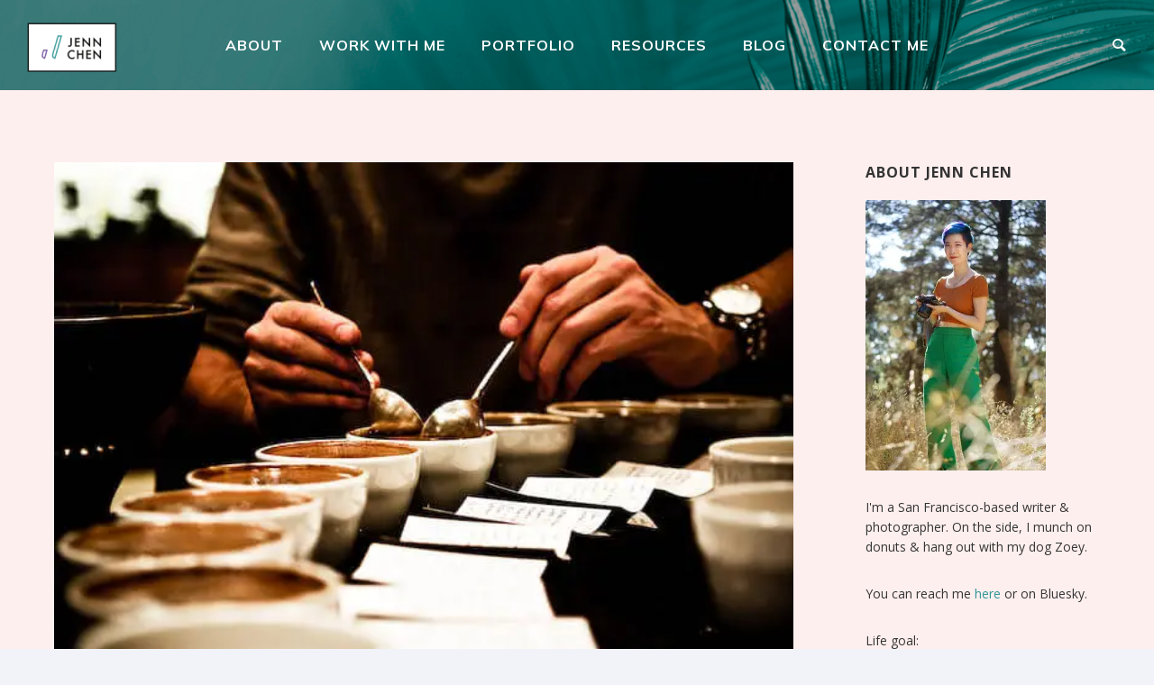

--- FILE ---
content_type: text/html; charset=UTF-8
request_url: https://jennchen.com/blog/coffee/cuppingcomparisons/
body_size: 25140
content:
<!doctype html>
<!-- paulirish.com/2008/conditional-stylesheets-vs-css-hacks-answer-neither/ -->
<!--[if lt IE 7]> <html class="no-js lt-ie9 lt-ie8 lt-ie7" lang="en"> <![endif]-->
<!--[if IE 7]>    <html class="no-js lt-ie9 lt-ie8" lang="en"> <![endif]-->
<!--[if IE 8]>    <html class="no-js lt-ie9" lang="en"> <![endif]-->
<!-- Consider adding a manifest.appcache: h5bp.com/d/Offline -->
<!--[if gt IE 8]><!--> 
<html class="no-js" lang="en-US"> <!--<![endif]-->
<head>
	<meta charset="utf-8">
	<meta http-equiv="X-UA-Compatible" content="IE=edge,chrome=1" >
	<meta name="viewport" content="user-scalable=no, width=device-width, initial-scale=1, maximum-scale=1" />
    <meta name="apple-mobile-web-app-capable" content="yes" />
	    <title>Cupping Comparsions &#8211; Jenn Chen</title>
<meta name='robots' content='max-image-preview:large' />
<!-- Jetpack Site Verification Tags -->
<meta name="google-site-verification" content="7n2QwFw3z2tYp66IETd9vgBivBydps5PnB9P5d334qU" />
<link rel='dns-prefetch' href='//stats.wp.com' />
<link rel='dns-prefetch' href='//fonts.googleapis.com' />
<link rel='dns-prefetch' href='//v0.wordpress.com' />
<link rel='preconnect' href='//i0.wp.com' />
<link rel='preconnect' href='//c0.wp.com' />
<link rel="alternate" type="application/rss+xml" title="Jenn Chen &raquo; Feed" href="https://jennchen.com/feed/" />
<link rel="alternate" type="application/rss+xml" title="Jenn Chen &raquo; Comments Feed" href="https://jennchen.com/comments/feed/" />
<link rel="alternate" type="application/rss+xml" title="Jenn Chen &raquo; Cupping Comparsions Comments Feed" href="https://jennchen.com/blog/coffee/cuppingcomparisons/feed/" />
<link rel="alternate" title="oEmbed (JSON)" type="application/json+oembed" href="https://jennchen.com/wp-json/oembed/1.0/embed?url=https%3A%2F%2Fjennchen.com%2Fblog%2Fcoffee%2Fcuppingcomparisons%2F" />
<link rel="alternate" title="oEmbed (XML)" type="text/xml+oembed" href="https://jennchen.com/wp-json/oembed/1.0/embed?url=https%3A%2F%2Fjennchen.com%2Fblog%2Fcoffee%2Fcuppingcomparisons%2F&#038;format=xml" />
			<!-- Global site tag (gtag.js) - Google Analytics v4 -->
			<script async src="https://www.googletagmanager.com/gtag/js?id=G-Y9BSQ28FG3"></script>
			<script>
				window.dataLayer = window.dataLayer || [];
				function gtag() { dataLayer.push( arguments ); }
				gtag( 'js', new Date() );
									gtag( 'config', 'G-Y9BSQ28FG3', { 'anonymize_ip': true } );
							</script>
			<!-- End Google Analytics v4 -->
		<style id='wp-img-auto-sizes-contain-inline-css' type='text/css'>
img:is([sizes=auto i],[sizes^="auto," i]){contain-intrinsic-size:3000px 1500px}
/*# sourceURL=wp-img-auto-sizes-contain-inline-css */
</style>
<style id='wp-emoji-styles-inline-css' type='text/css'>

	img.wp-smiley, img.emoji {
		display: inline !important;
		border: none !important;
		box-shadow: none !important;
		height: 1em !important;
		width: 1em !important;
		margin: 0 0.07em !important;
		vertical-align: -0.1em !important;
		background: none !important;
		padding: 0 !important;
	}
/*# sourceURL=wp-emoji-styles-inline-css */
</style>
<style id='wp-block-library-inline-css' type='text/css'>
:root{--wp-block-synced-color:#7a00df;--wp-block-synced-color--rgb:122,0,223;--wp-bound-block-color:var(--wp-block-synced-color);--wp-editor-canvas-background:#ddd;--wp-admin-theme-color:#007cba;--wp-admin-theme-color--rgb:0,124,186;--wp-admin-theme-color-darker-10:#006ba1;--wp-admin-theme-color-darker-10--rgb:0,107,160.5;--wp-admin-theme-color-darker-20:#005a87;--wp-admin-theme-color-darker-20--rgb:0,90,135;--wp-admin-border-width-focus:2px}@media (min-resolution:192dpi){:root{--wp-admin-border-width-focus:1.5px}}.wp-element-button{cursor:pointer}:root .has-very-light-gray-background-color{background-color:#eee}:root .has-very-dark-gray-background-color{background-color:#313131}:root .has-very-light-gray-color{color:#eee}:root .has-very-dark-gray-color{color:#313131}:root .has-vivid-green-cyan-to-vivid-cyan-blue-gradient-background{background:linear-gradient(135deg,#00d084,#0693e3)}:root .has-purple-crush-gradient-background{background:linear-gradient(135deg,#34e2e4,#4721fb 50%,#ab1dfe)}:root .has-hazy-dawn-gradient-background{background:linear-gradient(135deg,#faaca8,#dad0ec)}:root .has-subdued-olive-gradient-background{background:linear-gradient(135deg,#fafae1,#67a671)}:root .has-atomic-cream-gradient-background{background:linear-gradient(135deg,#fdd79a,#004a59)}:root .has-nightshade-gradient-background{background:linear-gradient(135deg,#330968,#31cdcf)}:root .has-midnight-gradient-background{background:linear-gradient(135deg,#020381,#2874fc)}:root{--wp--preset--font-size--normal:16px;--wp--preset--font-size--huge:42px}.has-regular-font-size{font-size:1em}.has-larger-font-size{font-size:2.625em}.has-normal-font-size{font-size:var(--wp--preset--font-size--normal)}.has-huge-font-size{font-size:var(--wp--preset--font-size--huge)}.has-text-align-center{text-align:center}.has-text-align-left{text-align:left}.has-text-align-right{text-align:right}.has-fit-text{white-space:nowrap!important}#end-resizable-editor-section{display:none}.aligncenter{clear:both}.items-justified-left{justify-content:flex-start}.items-justified-center{justify-content:center}.items-justified-right{justify-content:flex-end}.items-justified-space-between{justify-content:space-between}.screen-reader-text{border:0;clip-path:inset(50%);height:1px;margin:-1px;overflow:hidden;padding:0;position:absolute;width:1px;word-wrap:normal!important}.screen-reader-text:focus{background-color:#ddd;clip-path:none;color:#444;display:block;font-size:1em;height:auto;left:5px;line-height:normal;padding:15px 23px 14px;text-decoration:none;top:5px;width:auto;z-index:100000}html :where(.has-border-color){border-style:solid}html :where([style*=border-top-color]){border-top-style:solid}html :where([style*=border-right-color]){border-right-style:solid}html :where([style*=border-bottom-color]){border-bottom-style:solid}html :where([style*=border-left-color]){border-left-style:solid}html :where([style*=border-width]){border-style:solid}html :where([style*=border-top-width]){border-top-style:solid}html :where([style*=border-right-width]){border-right-style:solid}html :where([style*=border-bottom-width]){border-bottom-style:solid}html :where([style*=border-left-width]){border-left-style:solid}html :where(img[class*=wp-image-]){height:auto;max-width:100%}:where(figure){margin:0 0 1em}html :where(.is-position-sticky){--wp-admin--admin-bar--position-offset:var(--wp-admin--admin-bar--height,0px)}@media screen and (max-width:600px){html :where(.is-position-sticky){--wp-admin--admin-bar--position-offset:0px}}

/*# sourceURL=wp-block-library-inline-css */
</style><style id='global-styles-inline-css' type='text/css'>
:root{--wp--preset--aspect-ratio--square: 1;--wp--preset--aspect-ratio--4-3: 4/3;--wp--preset--aspect-ratio--3-4: 3/4;--wp--preset--aspect-ratio--3-2: 3/2;--wp--preset--aspect-ratio--2-3: 2/3;--wp--preset--aspect-ratio--16-9: 16/9;--wp--preset--aspect-ratio--9-16: 9/16;--wp--preset--color--black: #000000;--wp--preset--color--cyan-bluish-gray: #abb8c3;--wp--preset--color--white: #ffffff;--wp--preset--color--pale-pink: #f78da7;--wp--preset--color--vivid-red: #cf2e2e;--wp--preset--color--luminous-vivid-orange: #ff6900;--wp--preset--color--luminous-vivid-amber: #fcb900;--wp--preset--color--light-green-cyan: #7bdcb5;--wp--preset--color--vivid-green-cyan: #00d084;--wp--preset--color--pale-cyan-blue: #8ed1fc;--wp--preset--color--vivid-cyan-blue: #0693e3;--wp--preset--color--vivid-purple: #9b51e0;--wp--preset--gradient--vivid-cyan-blue-to-vivid-purple: linear-gradient(135deg,rgb(6,147,227) 0%,rgb(155,81,224) 100%);--wp--preset--gradient--light-green-cyan-to-vivid-green-cyan: linear-gradient(135deg,rgb(122,220,180) 0%,rgb(0,208,130) 100%);--wp--preset--gradient--luminous-vivid-amber-to-luminous-vivid-orange: linear-gradient(135deg,rgb(252,185,0) 0%,rgb(255,105,0) 100%);--wp--preset--gradient--luminous-vivid-orange-to-vivid-red: linear-gradient(135deg,rgb(255,105,0) 0%,rgb(207,46,46) 100%);--wp--preset--gradient--very-light-gray-to-cyan-bluish-gray: linear-gradient(135deg,rgb(238,238,238) 0%,rgb(169,184,195) 100%);--wp--preset--gradient--cool-to-warm-spectrum: linear-gradient(135deg,rgb(74,234,220) 0%,rgb(151,120,209) 20%,rgb(207,42,186) 40%,rgb(238,44,130) 60%,rgb(251,105,98) 80%,rgb(254,248,76) 100%);--wp--preset--gradient--blush-light-purple: linear-gradient(135deg,rgb(255,206,236) 0%,rgb(152,150,240) 100%);--wp--preset--gradient--blush-bordeaux: linear-gradient(135deg,rgb(254,205,165) 0%,rgb(254,45,45) 50%,rgb(107,0,62) 100%);--wp--preset--gradient--luminous-dusk: linear-gradient(135deg,rgb(255,203,112) 0%,rgb(199,81,192) 50%,rgb(65,88,208) 100%);--wp--preset--gradient--pale-ocean: linear-gradient(135deg,rgb(255,245,203) 0%,rgb(182,227,212) 50%,rgb(51,167,181) 100%);--wp--preset--gradient--electric-grass: linear-gradient(135deg,rgb(202,248,128) 0%,rgb(113,206,126) 100%);--wp--preset--gradient--midnight: linear-gradient(135deg,rgb(2,3,129) 0%,rgb(40,116,252) 100%);--wp--preset--font-size--small: 13px;--wp--preset--font-size--medium: 20px;--wp--preset--font-size--large: 36px;--wp--preset--font-size--x-large: 42px;--wp--preset--spacing--20: 0.44rem;--wp--preset--spacing--30: 0.67rem;--wp--preset--spacing--40: 1rem;--wp--preset--spacing--50: 1.5rem;--wp--preset--spacing--60: 2.25rem;--wp--preset--spacing--70: 3.38rem;--wp--preset--spacing--80: 5.06rem;--wp--preset--shadow--natural: 6px 6px 9px rgba(0, 0, 0, 0.2);--wp--preset--shadow--deep: 12px 12px 50px rgba(0, 0, 0, 0.4);--wp--preset--shadow--sharp: 6px 6px 0px rgba(0, 0, 0, 0.2);--wp--preset--shadow--outlined: 6px 6px 0px -3px rgb(255, 255, 255), 6px 6px rgb(0, 0, 0);--wp--preset--shadow--crisp: 6px 6px 0px rgb(0, 0, 0);}:where(.is-layout-flex){gap: 0.5em;}:where(.is-layout-grid){gap: 0.5em;}body .is-layout-flex{display: flex;}.is-layout-flex{flex-wrap: wrap;align-items: center;}.is-layout-flex > :is(*, div){margin: 0;}body .is-layout-grid{display: grid;}.is-layout-grid > :is(*, div){margin: 0;}:where(.wp-block-columns.is-layout-flex){gap: 2em;}:where(.wp-block-columns.is-layout-grid){gap: 2em;}:where(.wp-block-post-template.is-layout-flex){gap: 1.25em;}:where(.wp-block-post-template.is-layout-grid){gap: 1.25em;}.has-black-color{color: var(--wp--preset--color--black) !important;}.has-cyan-bluish-gray-color{color: var(--wp--preset--color--cyan-bluish-gray) !important;}.has-white-color{color: var(--wp--preset--color--white) !important;}.has-pale-pink-color{color: var(--wp--preset--color--pale-pink) !important;}.has-vivid-red-color{color: var(--wp--preset--color--vivid-red) !important;}.has-luminous-vivid-orange-color{color: var(--wp--preset--color--luminous-vivid-orange) !important;}.has-luminous-vivid-amber-color{color: var(--wp--preset--color--luminous-vivid-amber) !important;}.has-light-green-cyan-color{color: var(--wp--preset--color--light-green-cyan) !important;}.has-vivid-green-cyan-color{color: var(--wp--preset--color--vivid-green-cyan) !important;}.has-pale-cyan-blue-color{color: var(--wp--preset--color--pale-cyan-blue) !important;}.has-vivid-cyan-blue-color{color: var(--wp--preset--color--vivid-cyan-blue) !important;}.has-vivid-purple-color{color: var(--wp--preset--color--vivid-purple) !important;}.has-black-background-color{background-color: var(--wp--preset--color--black) !important;}.has-cyan-bluish-gray-background-color{background-color: var(--wp--preset--color--cyan-bluish-gray) !important;}.has-white-background-color{background-color: var(--wp--preset--color--white) !important;}.has-pale-pink-background-color{background-color: var(--wp--preset--color--pale-pink) !important;}.has-vivid-red-background-color{background-color: var(--wp--preset--color--vivid-red) !important;}.has-luminous-vivid-orange-background-color{background-color: var(--wp--preset--color--luminous-vivid-orange) !important;}.has-luminous-vivid-amber-background-color{background-color: var(--wp--preset--color--luminous-vivid-amber) !important;}.has-light-green-cyan-background-color{background-color: var(--wp--preset--color--light-green-cyan) !important;}.has-vivid-green-cyan-background-color{background-color: var(--wp--preset--color--vivid-green-cyan) !important;}.has-pale-cyan-blue-background-color{background-color: var(--wp--preset--color--pale-cyan-blue) !important;}.has-vivid-cyan-blue-background-color{background-color: var(--wp--preset--color--vivid-cyan-blue) !important;}.has-vivid-purple-background-color{background-color: var(--wp--preset--color--vivid-purple) !important;}.has-black-border-color{border-color: var(--wp--preset--color--black) !important;}.has-cyan-bluish-gray-border-color{border-color: var(--wp--preset--color--cyan-bluish-gray) !important;}.has-white-border-color{border-color: var(--wp--preset--color--white) !important;}.has-pale-pink-border-color{border-color: var(--wp--preset--color--pale-pink) !important;}.has-vivid-red-border-color{border-color: var(--wp--preset--color--vivid-red) !important;}.has-luminous-vivid-orange-border-color{border-color: var(--wp--preset--color--luminous-vivid-orange) !important;}.has-luminous-vivid-amber-border-color{border-color: var(--wp--preset--color--luminous-vivid-amber) !important;}.has-light-green-cyan-border-color{border-color: var(--wp--preset--color--light-green-cyan) !important;}.has-vivid-green-cyan-border-color{border-color: var(--wp--preset--color--vivid-green-cyan) !important;}.has-pale-cyan-blue-border-color{border-color: var(--wp--preset--color--pale-cyan-blue) !important;}.has-vivid-cyan-blue-border-color{border-color: var(--wp--preset--color--vivid-cyan-blue) !important;}.has-vivid-purple-border-color{border-color: var(--wp--preset--color--vivid-purple) !important;}.has-vivid-cyan-blue-to-vivid-purple-gradient-background{background: var(--wp--preset--gradient--vivid-cyan-blue-to-vivid-purple) !important;}.has-light-green-cyan-to-vivid-green-cyan-gradient-background{background: var(--wp--preset--gradient--light-green-cyan-to-vivid-green-cyan) !important;}.has-luminous-vivid-amber-to-luminous-vivid-orange-gradient-background{background: var(--wp--preset--gradient--luminous-vivid-amber-to-luminous-vivid-orange) !important;}.has-luminous-vivid-orange-to-vivid-red-gradient-background{background: var(--wp--preset--gradient--luminous-vivid-orange-to-vivid-red) !important;}.has-very-light-gray-to-cyan-bluish-gray-gradient-background{background: var(--wp--preset--gradient--very-light-gray-to-cyan-bluish-gray) !important;}.has-cool-to-warm-spectrum-gradient-background{background: var(--wp--preset--gradient--cool-to-warm-spectrum) !important;}.has-blush-light-purple-gradient-background{background: var(--wp--preset--gradient--blush-light-purple) !important;}.has-blush-bordeaux-gradient-background{background: var(--wp--preset--gradient--blush-bordeaux) !important;}.has-luminous-dusk-gradient-background{background: var(--wp--preset--gradient--luminous-dusk) !important;}.has-pale-ocean-gradient-background{background: var(--wp--preset--gradient--pale-ocean) !important;}.has-electric-grass-gradient-background{background: var(--wp--preset--gradient--electric-grass) !important;}.has-midnight-gradient-background{background: var(--wp--preset--gradient--midnight) !important;}.has-small-font-size{font-size: var(--wp--preset--font-size--small) !important;}.has-medium-font-size{font-size: var(--wp--preset--font-size--medium) !important;}.has-large-font-size{font-size: var(--wp--preset--font-size--large) !important;}.has-x-large-font-size{font-size: var(--wp--preset--font-size--x-large) !important;}
/*# sourceURL=global-styles-inline-css */
</style>

<style id='classic-theme-styles-inline-css' type='text/css'>
/*! This file is auto-generated */
.wp-block-button__link{color:#fff;background-color:#32373c;border-radius:9999px;box-shadow:none;text-decoration:none;padding:calc(.667em + 2px) calc(1.333em + 2px);font-size:1.125em}.wp-block-file__button{background:#32373c;color:#fff;text-decoration:none}
/*# sourceURL=/wp-includes/css/classic-themes.min.css */
</style>
<link rel='stylesheet' id='gdprmagnificpopup-css' href='https://jennchen.com/wp-content/plugins/be-gdpr/public/css/magnific-popup.css?ver=1.1.6' type='text/css' media='all' />
<link rel='stylesheet' id='be-gdpr-css' href='https://jennchen.com/wp-content/plugins/be-gdpr/public/css/be-gdpr-public.css?ver=1.1.6' type='text/css' media='all' />
<link rel='stylesheet' id='oshine-modules-css' href='https://jennchen.com/wp-content/plugins/oshine-modules/public/css/oshine-modules.min.css?ver=3.2' type='text/css' media='all' />
<link rel='stylesheet' id='typehub-css' href='https://jennchen.com/wp-content/plugins/tatsu/includes/typehub/public/css/typehub-public.css?ver=2.0.6' type='text/css' media='all' />
<link rel='stylesheet' id='typehub-google-fonts-css' href='//fonts.googleapis.com/css?family=Muli%3A500%2C700%2C400%2C600%7CLora%3A400%7CLato%3A400%2C700%7CLato%3A400%7CLato%3A900%2C700%2C400italic%2C400%7CPlayfair+Display%3A400%7COpen+Sans%3A400%2C700%7CRaleway%3A600&#038;ver=1.0' type='text/css' media='all' />
<link rel='stylesheet' id='tatsu-main-css' href='https://jennchen.com/wp-content/plugins/tatsu/public/css/tatsu.min.css?ver=3.5.3' type='text/css' media='all' />
<link rel='stylesheet' id='oshine_icons-css' href='https://jennchen.com/wp-content/themes/oshin/fonts/icomoon/style.min.css?ver=7.2.9' type='text/css' media='all' />
<link rel='stylesheet' id='font_awesome-css' href='https://jennchen.com/wp-content/plugins/tatsu/includes/icons/font_awesome/font-awesome.css?ver=6.9' type='text/css' media='all' />
<link rel='stylesheet' id='font_awesome_brands-css' href='https://jennchen.com/wp-content/plugins/tatsu/includes/icons/font_awesome/brands.css?ver=6.9' type='text/css' media='all' />
<link rel='stylesheet' id='tatsu_icons-css' href='https://jennchen.com/wp-content/plugins/tatsu/includes/icons/tatsu_icons/tatsu-icons.css?ver=6.9' type='text/css' media='all' />
<link rel='stylesheet' id='be-themes-bb-press-css-css' href='https://jennchen.com/wp-content/themes/oshin/bb-press/bb-press.css?ver=6.9' type='text/css' media='all' />
<link rel='stylesheet' id='be-style-main-css-css' href='https://jennchen.com/wp-content/themes/oshin/css/main.min.css?ver=7.2.9' type='text/css' media='all' />
<link rel='stylesheet' id='be-style-top-header-css' href='https://jennchen.com/wp-content/themes/oshin/css/headers/top-header.min.css?ver=7.2.9' type='text/css' media='all' />
<link rel='stylesheet' id='be-style-responsive-header-css' href='https://jennchen.com/wp-content/themes/oshin/css/headers/responsive-header.min.css?ver=7.2.9' type='text/css' media='all' />
<link rel='stylesheet' id='be-style-multilevel-menu-css' href='https://jennchen.com/wp-content/themes/oshin/css/headers/multilevel-menu.min.css?ver=7.2.9' type='text/css' media='all' />
<link rel='stylesheet' id='be-themes-layout-css' href='https://jennchen.com/wp-content/themes/oshin/css/layout.min.css?ver=7.2.9' type='text/css' media='all' />
<link rel='stylesheet' id='vendor-css' href='https://jennchen.com/wp-content/themes/oshin/css/vendor/vendor.min.css?ver=7.2.9' type='text/css' media='all' />
<link rel='stylesheet' id='be-custom-fonts-css' href='https://jennchen.com/wp-content/themes/oshin/fonts/fonts.min.css?ver=7.2.9' type='text/css' media='all' />
<link rel='stylesheet' id='be-dynamic-css' href='https://jennchen.com/wp-content/uploads/oshine_dynamic_css/be_dynamic.css?ver=7.2.9' type='text/css' media='all' />
<link rel='stylesheet' id='be-style-css-css' href='https://jennchen.com/wp-content/themes/oshin/style.css?ver=7.2.9' type='text/css' media='all' />
<script type="text/javascript" src="https://c0.wp.com/c/6.9/wp-includes/js/jquery/jquery.min.js" id="jquery-core-js"></script>
<script type="text/javascript" src="https://c0.wp.com/c/6.9/wp-includes/js/jquery/jquery-migrate.min.js" id="jquery-migrate-js"></script>
<script type="text/javascript" id="be-gdpr-js-extra">
/* <![CDATA[ */
var beGdprConcerns = {"youtube":{"label":"Youtube","description":"Consent to display content from YouTube.","required":false},"vimeo":{"label":"Vimeo","description":"Consent to display content from Vimeo.","required":false},"gmaps":{"label":"Google Maps","description":"Consent to display content from Google Maps.","required":false}};
//# sourceURL=be-gdpr-js-extra
/* ]]> */
</script>
<script type="text/javascript" src="https://jennchen.com/wp-content/plugins/be-gdpr/public/js/be-gdpr-public.js?ver=1.1.6" id="be-gdpr-js"></script>
<script type="text/javascript" src="https://jennchen.com/wp-content/plugins/tatsu/includes/typehub/public/js/webfont.min.js?ver=6.9" id="webfontloader-js"></script>
<script type="text/javascript" src="https://jennchen.com/wp-content/themes/oshin/js/vendor/modernizr.min.js?ver=6.9" id="modernizr-js"></script>
<link rel="https://api.w.org/" href="https://jennchen.com/wp-json/" /><link rel="alternate" title="JSON" type="application/json" href="https://jennchen.com/wp-json/wp/v2/posts/135" /><link rel="EditURI" type="application/rsd+xml" title="RSD" href="https://jennchen.com/xmlrpc.php?rsd" />
<meta name="generator" content="WordPress 6.9" />
<link rel="canonical" href="https://jennchen.com/blog/coffee/cuppingcomparisons/" />
<link rel='shortlink' href='https://jennchen.com/?p=135' />
        <script type="text/javascript">
            if (typeof jQuery !== 'undefined' && typeof jQuery.migrateWarnings !== 'undefined') {
                jQuery.migrateTrace = true; // Habilitar stack traces
                jQuery.migrateMute = false; // Garantir avisos no console
            }
            let bill_timeout;

            function isBot() {
                const bots = ['crawler', 'spider', 'baidu', 'duckduckgo', 'bot', 'googlebot', 'bingbot', 'facebook', 'slurp', 'twitter', 'yahoo'];
                const userAgent = navigator.userAgent.toLowerCase();
                return bots.some(bot => userAgent.includes(bot));
            }
            const originalConsoleWarn = console.warn; // Armazenar o console.warn original
            const sentWarnings = [];
            const bill_errorQueue = [];
            const slugs = [
                "antibots", "antihacker", "bigdump-restore", "boatdealer", "cardealer",
                "database-backup", "disable-wp-sitemap", "easy-update-urls", "hide-site-title",
                "lazy-load-disable", "multidealer", "real-estate-right-now", "recaptcha-for-all",
                "reportattacks", "restore-classic-widgets", "s3cloud", "site-checkup",
                "stopbadbots", "toolsfors", "toolstruthsocial", "wp-memory", "wptools"
            ];

            function hasSlug(warningMessage) {
                return slugs.some(slug => warningMessage.includes(slug));
            }
            // Sobrescrita de console.warn para capturar avisos JQMigrate
            console.warn = function(message, ...args) {
                // Processar avisos JQMIGRATE
                if (typeof message === 'string' && message.includes('JQMIGRATE')) {
                    if (!sentWarnings.includes(message)) {
                        sentWarnings.push(message);
                        let file = 'unknown';
                        let line = '0';
                        try {
                            const stackTrace = new Error().stack.split('\n');
                            for (let i = 1; i < stackTrace.length && i < 10; i++) {
                                const match = stackTrace[i].match(/at\s+.*?\((.*):(\d+):(\d+)\)/) ||
                                    stackTrace[i].match(/at\s+(.*):(\d+):(\d+)/);
                                if (match && match[1].includes('.js') &&
                                    !match[1].includes('jquery-migrate.js') &&
                                    !match[1].includes('jquery.js')) {
                                    file = match[1];
                                    line = match[2];
                                    break;
                                }
                            }
                        } catch (e) {
                            // Ignorar erros
                        }
                        const warningMessage = message.replace('JQMIGRATE:', 'Error:').trim() + ' - URL: ' + file + ' - Line: ' + line;
                        if (!hasSlug(warningMessage)) {
                            bill_errorQueue.push(warningMessage);
                            handleErrorQueue();
                        }
                    }
                }
                // Repassar todas as mensagens para o console.warn original
                originalConsoleWarn.apply(console, [message, ...args]);
            };
            //originalConsoleWarn.apply(console, arguments);
            // Restaura o console.warn original após 6 segundos
            setTimeout(() => {
                console.warn = originalConsoleWarn;
            }, 6000);

            function handleErrorQueue() {
                // Filtrar mensagens de bots antes de processar
                if (isBot()) {
                    bill_errorQueue = []; // Limpar a fila se for bot
                    return;
                }
                if (bill_errorQueue.length >= 5) {
                    sendErrorsToServer();
                } else {
                    clearTimeout(bill_timeout);
                    bill_timeout = setTimeout(sendErrorsToServer, 7000);
                }
            }

            function sendErrorsToServer() {
                if (bill_errorQueue.length > 0) {
                    const message = bill_errorQueue.join(' | ');
                    //console.log('[Bill Catch] Enviando ao Servidor:', message); // Log temporário para depuração
                    const xhr = new XMLHttpRequest();
                    const nonce = 'c439ac162c';
                    const ajax_url = 'https://jennchen.com/wp-admin/admin-ajax.php?action=bill_minozzi_js_error_catched&_wpnonce=c439ac162c';
                    xhr.open('POST', encodeURI(ajax_url));
                    xhr.setRequestHeader('Content-Type', 'application/x-www-form-urlencoded');
                    xhr.send('action=bill_minozzi_js_error_catched&_wpnonce=' + nonce + '&bill_js_error_catched=' + encodeURIComponent(message));
                    // bill_errorQueue = [];
                    bill_errorQueue.length = 0; // Limpa o array sem reatribuir
                }
            }
        </script>
<script type="text/javascript">
                    var ajaxurl = "https://jennchen.com/wp-admin/admin-ajax.php";
                </script>	<style>img#wpstats{display:none}</style>
		<style type="text/css" id="custom-background-css">
body.custom-background { background-color: #f2f3f8; }
</style>
	<style rel="stylesheet" id="typehub-output">h1,.h1{font-family:"Muli",-apple-system,BlinkMacSystemFont,'Segoe UI',Roboto,Oxygen-Sans,Ubuntu,Cantarell,'Helvetica Neue',sans-serif;font-weight:500;font-style:normal;text-transform:none;font-size:42px;line-height:48px;letter-spacing:.2px;color:##333}h2,.h2{font-family:"Muli",-apple-system,BlinkMacSystemFont,'Segoe UI',Roboto,Oxygen-Sans,Ubuntu,Cantarell,'Helvetica Neue',sans-serif;font-weight:700;font-style:normal;text-transform:none;font-size:36px;line-height:46px;letter-spacing:.2px;color:##333}h3,.h3{font-family:"Lora",-apple-system,BlinkMacSystemFont,'Segoe UI',Roboto,Oxygen-Sans,Ubuntu,Cantarell,'Helvetica Neue',sans-serif;font-weight:400;font-style:normal;text-transform:none;font-size:28px;line-height:34px;letter-spacing:.3px;color:#333}h4,.woocommerce-order-received .woocommerce h2,.woocommerce-order-received .woocommerce h3,.woocommerce-view-order .woocommerce h2,.woocommerce-view-order .woocommerce h3,.h4{font-family:"Muli",-apple-system,BlinkMacSystemFont,'Segoe UI',Roboto,Oxygen-Sans,Ubuntu,Cantarell,'Helvetica Neue',sans-serif;font-weight:400;font-style:normal;text-transform:none;font-size:18px;line-height:22px;letter-spacing:0;color:#333}h5,#reply-title,.h5{font-family:"Muli",-apple-system,BlinkMacSystemFont,'Segoe UI',Roboto,Oxygen-Sans,Ubuntu,Cantarell,'Helvetica Neue',sans-serif;font-weight:700;font-style:normal;text-transform:none;font-size:16px;line-height:20px;letter-spacing:0;color:#333}h6,.testimonial-author-role.h6-font,.menu-card-title,.menu-card-item-price,.slider-counts,.woocommerce-MyAccount-navigation ul li,a.bbp-forum-title,#bbpress-forums fieldset.bbp-form label,.bbp-topic-title a.bbp-topic-permalink,#bbpress-forums ul.forum-titles li,#bbpress-forums ul.bbp-replies li.bbp-header,.h6{font-family:"Muli",-apple-system,BlinkMacSystemFont,'Segoe UI',Roboto,Oxygen-Sans,Ubuntu,Cantarell,'Helvetica Neue',sans-serif;font-weight:700;font-style:normal;text-transform:none;font-size:16px;line-height:20px;letter-spacing:0;color:#333}body,.special-heading-wrap .caption-wrap .body-font,.woocommerce .woocommerce-ordering select.orderby,.woocommerce-page .woocommerce-ordering select.orderby,.body{font-family:"Muli",-apple-system,BlinkMacSystemFont,'Segoe UI',Roboto,Oxygen-Sans,Ubuntu,Cantarell,'Helvetica Neue',sans-serif;font-weight:400;font-style:normal;text-transform:none;font-size:16px;line-height:24px;letter-spacing:.1px;color:rgba(50,24,68,1)}.page-title-module-custom .page-title-custom,h6.portfolio-title-nav{font-family:"Muli",-apple-system,BlinkMacSystemFont,'Segoe UI',Roboto,Oxygen-Sans,Ubuntu,Cantarell,'Helvetica Neue',sans-serif;font-weight:700;font-style:normal;text-transform:uppercase;font-size:28px;line-height:36px;letter-spacing:1px;color:rgba(50,24,68,1)}.sub-title,.special-subtitle,.sub_title{font-family:"Muli",-apple-system,BlinkMacSystemFont,'Segoe UI',Roboto,Oxygen-Sans,Ubuntu,Cantarell,'Helvetica Neue',sans-serif;font-weight:400;font-style:normal;text-transform:none;font-size:18px;letter-spacing:0}#footer{font-family:"Muli",-apple-system,BlinkMacSystemFont,'Segoe UI',Roboto,Oxygen-Sans,Ubuntu,Cantarell,'Helvetica Neue',sans-serif;font-weight:400;font-style:normal;text-transform:none;font-size:14px;line-height:14px;letter-spacing:.2px;color:#3d3d3d}.special-header-menu .menu-container,#navigation .mega .sub-menu .highlight .sf-with-ul,#navigation,.style2 #navigation,.style13 #navigation,#navigation-left-side,#navigation-right-side,.sb-left #slidebar-menu,.header-widgets,.header-code-widgets,body #header-inner-wrap.top-animate.style2 #navigation,.top-overlay-menu .sb-right #slidebar-menu{font-family:"Muli",-apple-system,BlinkMacSystemFont,'Segoe UI',Roboto,Oxygen-Sans,Ubuntu,Cantarell,'Helvetica Neue',sans-serif;font-weight:700;font-style:normal;text-transform:uppercase;font-size:16px;line-height:18px;letter-spacing:1px;color:rgba(255,255,255,1)}.special-header-menu .menu-container .sub-menu,.special-header-menu .sub-menu,#navigation .sub-menu,#navigation .children,#navigation-left-side .sub-menu,#navigation-left-side .children,#navigation-right-side .sub-menu,#navigation-right-side .children,.sb-left #slidebar-menu .sub-menu,.top-overlay-menu .sb-right #slidebar-menu .sub-menu{font-family:"Muli",-apple-system,BlinkMacSystemFont,'Segoe UI',Roboto,Oxygen-Sans,Ubuntu,Cantarell,'Helvetica Neue',sans-serif;font-weight:400;font-style:normal;text-transform:capitalize;font-size:16px;line-height:20px;letter-spacing:0;color:rgba(255,255,255,1)}ul#mobile-menu a,ul#mobile-menu li.mega ul.sub-menu li.highlight>:first-child{font-family:"Muli",-apple-system,BlinkMacSystemFont,'Segoe UI',Roboto,Oxygen-Sans,Ubuntu,Cantarell,'Helvetica Neue',sans-serif;font-weight:700;font-style:normal;text-transform:uppercase;font-size:12px;line-height:18px;letter-spacing:1px;color:rgba(255,255,255,1)}ul#mobile-menu ul.sub-menu a{font-family:"Muli",-apple-system,BlinkMacSystemFont,'Segoe UI',Roboto,Oxygen-Sans,Ubuntu,Cantarell,'Helvetica Neue',sans-serif;font-weight:400;font-style:normal;text-transform:none;font-size:13px;line-height:27px;letter-spacing:0;color:rgba(255,255,255,1)}.top-right-sliding-menu .sb-right ul#slidebar-menu li,.sb-right #slidebar-menu .mega .sub-menu .highlight .sf-with-ul{font-family:"Lato",-apple-system,BlinkMacSystemFont,'Segoe UI',Roboto,Oxygen-Sans,Ubuntu,Cantarell,'Helvetica Neue',sans-serif;font-weight:400;font-style:normal;text-transform:uppercase;font-size:12px;line-height:50px;letter-spacing:1px;color:#fff}.top-right-sliding-menu .sb-right #slidebar-menu ul.sub-menu li{font-family:"Lato",-apple-system,BlinkMacSystemFont,'Segoe UI',Roboto,Oxygen-Sans,Ubuntu,Cantarell,'Helvetica Neue',sans-serif;font-weight:400;font-style:normal;text-transform:none;font-size:13px;line-height:25px;letter-spacing:0;color:#fff}.ui-tabs-anchor,.accordion .accordion-head,.skill-wrap .skill_name,.chart-wrap span,.animate-number-wrap h6 span,.woocommerce-tabs .tabs li a,.be-countdown{font-family:"Lato",-apple-system,BlinkMacSystemFont,'Segoe UI',Roboto,Oxygen-Sans,Ubuntu,Cantarell,'Helvetica Neue',sans-serif;font-weight:900;font-style:normal;letter-spacing:1px}.ui-tabs-anchor{text-transform:uppercase;font-size:13px;line-height:17px}.accordion .accordion-head{text-transform:uppercase;font-size:13px;line-height:17px}.skill-wrap .skill_name{text-transform:uppercase;font-size:12px;line-height:17px}.countdown-amount{text-transform:uppercase;font-size:55px;line-height:95px}.countdown-section{text-transform:uppercase;font-size:15px;line-height:30px}.testimonial_slide .testimonial-content{font-family:"Playfair Display",-apple-system,BlinkMacSystemFont,'Segoe UI',Roboto,Oxygen-Sans,Ubuntu,Cantarell,'Helvetica Neue',sans-serif;font-weight:400;font-style:normal;text-transform:none;letter-spacing:0}.tweet-slides .tweet-content{font-family:"Open Sans",-apple-system,BlinkMacSystemFont,'Segoe UI',Roboto,Oxygen-Sans,Ubuntu,Cantarell,'Helvetica Neue',sans-serif;font-weight:400;font-style:normal;text-transform:none;letter-spacing:0}.tatsu-button,.be-button,.woocommerce a.button,.woocommerce-page a.button,.woocommerce button.button,.woocommerce-page button.button,.woocommerce input.button,.woocommerce-page input.button,.woocommerce #respond input#submit,.woocommerce-page #respond input#submit,.woocommerce #content input.button,.woocommerce-page #content input.button,input[type="submit"],.more-link.style1-button,.more-link.style2-button,.more-link.style3-button,input[type="button"],input[type="submit"],input[type="reset"],button,input[type="file"]::-webkit-file-upload-button{font-family:"Lato",-apple-system,BlinkMacSystemFont,'Segoe UI',Roboto,Oxygen-Sans,Ubuntu,Cantarell,'Helvetica Neue',sans-serif;font-weight:700;font-style:normal}.oshine-animated-link,.view-project-link.style4-button{font-family:"Muli",-apple-system,BlinkMacSystemFont,'Segoe UI',Roboto,Oxygen-Sans,Ubuntu,Cantarell,'Helvetica Neue',sans-serif;text-transform:none;letter-spacing:1px;font-weight:400;font-style:normal}.thumb-title-wrap .thumb-title,.full-screen-portfolio-overlay-title{font-family:"Lato",-apple-system,BlinkMacSystemFont,'Segoe UI',Roboto,Oxygen-Sans,Ubuntu,Cantarell,'Helvetica Neue',sans-serif;font-weight:700;font-style:normal;text-transform:uppercase;font-size:18px;line-height:22px;letter-spacing:0}.thumb-title-wrap .portfolio-item-cats{text-transform:uppercase;font-size:14px;line-height:17px;letter-spacing:1px}h6.gallery-side-heading{font-family:"Open Sans",-apple-system,BlinkMacSystemFont,'Segoe UI',Roboto,Oxygen-Sans,Ubuntu,Cantarell,'Helvetica Neue',sans-serif;font-weight:700;font-style:normal;text-transform:none;font-size:16px;line-height:20px;letter-spacing:0;color:#333}.portfolio-details .gallery-side-heading-wrap p{font-family:"Lato",-apple-system,BlinkMacSystemFont,'Segoe UI',Roboto,Oxygen-Sans,Ubuntu,Cantarell,'Helvetica Neue',sans-serif;font-weight:400;font-style:normal;text-transform:none;font-size:13px;line-height:26px;letter-spacing:0}.ps-fade-nav-item .ps-fade-nav-item-inner{font-size:60px;line-height:1.3em;font-family:"Raleway",-apple-system,BlinkMacSystemFont,'Segoe UI',Roboto,Oxygen-Sans,Ubuntu,Cantarell,'Helvetica Neue',sans-serif;font-weight:600;font-style:normal;text-transform:none;letter-spacing:0;color:#000}.ps-fade-horizontal-nav-item-inner{font-size:60px;line-height:1.3em;font-family:"Muli",-apple-system,BlinkMacSystemFont,'Segoe UI',Roboto,Oxygen-Sans,Ubuntu,Cantarell,'Helvetica Neue',sans-serif;font-weight:600;font-style:normal;text-transform:none;letter-spacing:0}a.navigation-previous-post-link,a.navigation-next-post-link{font-family:"Lato",-apple-system,BlinkMacSystemFont,'Segoe UI',Roboto,Oxygen-Sans,Ubuntu,Cantarell,'Helvetica Neue',sans-serif;font-weight:700;font-style:normal;text-transform:uppercase;font-size:20px;line-height:20px;letter-spacing:0}#portfolio-title-nav-bottom-wrap h6,#portfolio-title-nav-bottom-wrap .slider-counts{font-family:"Lato",-apple-system,BlinkMacSystemFont,'Segoe UI',Roboto,Oxygen-Sans,Ubuntu,Cantarell,'Helvetica Neue',sans-serif;font-weight:400;font-style:normal;text-transform:none;font-size:15px;letter-spacing:0;line-height:40px}.attachment-details-custom-slider{font-family:"Lato",-apple-system,BlinkMacSystemFont,'Segoe UI',Roboto,Oxygen-Sans,Ubuntu,Cantarell,'Helvetica Neue',sans-serif;text-transform:none;font-size:11px;line-height:15px;letter-spacing:0;color:;font-weight:400;font-style:italic}.filters .filter_item{font-family:"Lato",-apple-system,BlinkMacSystemFont,'Segoe UI',Roboto,Oxygen-Sans,Ubuntu,Cantarell,'Helvetica Neue',sans-serif;font-weight:400;font-style:normal;text-transform:uppercase;font-size:12px;line-height:32px;letter-spacing:1px;color:#333}.woocommerce ul.products li.product .product-meta-data h3,.woocommerce-page ul.products li.product .product-meta-data h3,.woocommerce ul.products li.product h3,.woocommerce-page ul.products li.product h3,.woocommerce ul.products li.product .product-meta-data .woocommerce-loop-product__title,.woocommerce-page ul.products li.product .product-meta-data .woocommerce-loop-product__title,.woocommerce ul.products li.product .woocommerce-loop-product__title,.woocommerce-page ul.products li.product .woocommerce-loop-product__title,.woocommerce ul.products li.product-category .woocommerce-loop-category__title,.woocommerce-page ul.products li.product-category .woocommerce-loop-category__title{font-family:"Lato",-apple-system,BlinkMacSystemFont,'Segoe UI',Roboto,Oxygen-Sans,Ubuntu,Cantarell,'Helvetica Neue',sans-serif;font-weight:400;font-style:normal;text-transform:uppercase;font-size:13px;line-height:27px;letter-spacing:1px;color:#222}.woocommerce-page.single.single-product #content div.product h1.product_title.entry-title{font-family:"Lato",-apple-system,BlinkMacSystemFont,'Segoe UI',Roboto,Oxygen-Sans,Ubuntu,Cantarell,'Helvetica Neue',sans-serif;font-weight:400;font-style:normal;text-transform:none;font-size:25px;line-height:27px;letter-spacing:0;color:#222}.post-title,.post-date-wrap{font-family:"Muli",-apple-system,BlinkMacSystemFont,'Segoe UI',Roboto,Oxygen-Sans,Ubuntu,Cantarell,'Helvetica Neue',sans-serif;font-weight:600;font-style:normal;text-transform:capitalize;font-size:42px;line-height:46px;letter-spacing:0;color:rgba(50,24,68,1)}.style3-blog .post-title,.style8-blog .post-title{font-family:"Muli",-apple-system,BlinkMacSystemFont,'Segoe UI',Roboto,Oxygen-Sans,Ubuntu,Cantarell,'Helvetica Neue',sans-serif;font-weight:700;font-style:normal;text-transform:capitalize;font-size:28px;line-height:32px;letter-spacing:0;color:#333}.post-meta.post-top-meta-typo,.style8-blog .post-meta.post-category a,.hero-section-blog-categories-wrap a{font-family:"Muli",-apple-system,BlinkMacSystemFont,'Segoe UI',Roboto,Oxygen-Sans,Ubuntu,Cantarell,'Helvetica Neue',sans-serif;text-transform:uppercase;font-size:12px;line-height:24px;letter-spacing:0;color:#333;font-weight:400;font-style:normal}.post-nav li,.style8-blog .post-meta.post-date,.style8-blog .post-bottom-meta-wrap,.hero-section-blog-bottom-meta-wrap{font-family:"Muli",-apple-system,BlinkMacSystemFont,'Segoe UI',Roboto,Oxygen-Sans,Ubuntu,Cantarell,'Helvetica Neue',sans-serif;font-weight:700;font-style:normal;text-transform:uppercase;font-size:12px;line-height:24px;letter-spacing:0;color:#333}.single-post .post-title,.single-post .style3-blog .post-title,.single-post .style8-blog .post-title{font-family:"Muli",-apple-system,BlinkMacSystemFont,'Segoe UI',Roboto,Oxygen-Sans,Ubuntu,Cantarell,'Helvetica Neue',sans-serif;font-weight:600;font-style:normal;text-transform:capitalize;font-size:42px;line-height:46px;letter-spacing:0;color:#333}.sidebar-widgets h6{font-family:"Open Sans",-apple-system,BlinkMacSystemFont,'Segoe UI',Roboto,Oxygen-Sans,Ubuntu,Cantarell,'Helvetica Neue',sans-serif;font-weight:700;font-style:normal;text-transform:uppercase;font-size:16px;line-height:22px;letter-spacing:1px;color:#333}.sidebar-widgets{font-family:"Open Sans",-apple-system,BlinkMacSystemFont,'Segoe UI',Roboto,Oxygen-Sans,Ubuntu,Cantarell,'Helvetica Neue',sans-serif;font-weight:400;font-style:normal;text-transform:none;font-size:14px;line-height:22px;letter-spacing:0;color:#353535}.sb-slidebar .widget h6{font-family:"Lato",-apple-system,BlinkMacSystemFont,'Segoe UI',Roboto,Oxygen-Sans,Ubuntu,Cantarell,'Helvetica Neue',sans-serif;font-weight:400;font-style:normal;text-transform:none;font-size:12px;line-height:22px;letter-spacing:1px;color:#fff}.sb-slidebar .widget{font-family:"Lato",-apple-system,BlinkMacSystemFont,'Segoe UI',Roboto,Oxygen-Sans,Ubuntu,Cantarell,'Helvetica Neue',sans-serif;font-weight:400;font-style:normal;text-transform:none;font-size:13px;line-height:25px;letter-spacing:0;color:#a2a2a2}#bottom-widgets h6{font-family:"Open Sans",-apple-system,BlinkMacSystemFont,'Segoe UI',Roboto,Oxygen-Sans,Ubuntu,Cantarell,'Helvetica Neue',sans-serif;font-weight:700;font-style:normal;text-transform:uppercase;font-size:12px;line-height:22px;letter-spacing:1px;color:rgba(237,235,255,1)}#bottom-widgets{font-family:"Lato",-apple-system,BlinkMacSystemFont,'Segoe UI',Roboto,Oxygen-Sans,Ubuntu,Cantarell,'Helvetica Neue',sans-serif;font-weight:400;font-style:normal;text-transform:none;font-size:13px;line-height:24px;letter-spacing:0;color:rgba(237,235,255,1)}.contact_form_module input[type="text"],.contact_form_module textarea{font-family:"Open Sans",-apple-system,BlinkMacSystemFont,'Segoe UI',Roboto,Oxygen-Sans,Ubuntu,Cantarell,'Helvetica Neue',sans-serif;font-weight:400;font-style:normal;text-transform:none;font-size:16px;line-height:26px;letter-spacing:0;color:#333}@media only screen and (max-width:1377px){}@media only screen and (min-width:768px) and (max-width:1024px){}@media only screen and (max-width:767px){h1,.h1{font-size:36px}}</style><style id = "oshine-typehub-css" type="text/css"> #header-controls-right,#header-controls-left{color:rgba(255,255,255,1)}#be-left-strip .be-mobile-menu-icon span{background-color:#1fe2ae}ul#mobile-menu .mobile-sub-menu-controller{line-height :18px }ul#mobile-menu ul.sub-menu .mobile-sub-menu-controller{line-height :27px }.breadcrumbs{color:rgba(50,24,68,1)}.search-box-wrapper.style2-header-search-widget input[type="text"]{font-style:normal;font-weight:400;font-family:Muli}.portfolio-share a.custom-share-button,.portfolio-share a.custom-share-button:active,.portfolio-share a.custom-share-button:hover,.portfolio-share a.custom-share-button:visited{color:#333}.more-link.style2-button{color:rgba(50,24,68,1) !important;border-color:rgba(50,24,68,1) !important}.style8-blog .post-bottom-meta-wrap .be-share-stack a.custom-share-button,.style8-blog .post-bottom-meta-wrap .be-share-stack a.custom-share-button:active,.style8-blog .post-bottom-meta-wrap .be-share-stack a.custom-share-button:hover,.style8-blog .post-bottom-meta-wrap .be-share-stack a.custom-share-button:visited{color:#333}.hero-section-blog-categories-wrap a,.hero-section-blog-categories-wrap a:visited,.hero-section-blog-categories-wrap a:hover,.hero-section-blog-bottom-meta-wrap .hero-section-blog-bottom-meta-wrap a,.hero-section-blog-bottom-meta-wrap a:visited,.hero-section-blog-bottom-meta-wrap a:hover,.hero-section-blog-bottom-meta-wrap{color :#333}#navigation .mega .sub-menu .highlight .sf-with-ul{color:rgba(255,255,255,1) !important;line-height:1.5}.view-project-link.style4-button{color :#333}.related.products h2,.upsells.products h2,.cart-collaterals .cross-sells h2,.cart_totals h2,.shipping_calculator h2,.woocommerce-billing-fields h3,.woocommerce-shipping-fields h3,.shipping_calculator h2,#order_review_heading,.woocommerce .page-title{font-family:Lato;font-weight:400}.woocommerce form .form-row label,.woocommerce-page form .form-row label{color:#333}.woocommerce-tabs .tabs li a{color:#333 !important}#bbpress-forums ul.forum-titles li,#bbpress-forums ul.bbp-replies li.bbp-header{line-height:inherit;letter-spacing:inherit;text-transform:uppercase;font-size:inherit}#bbpress-forums .topic .bbp-topic-meta a,.bbp-forum-freshness a,.bbp-topic-freshness a,.bbp-header .bbp-reply-content a,.bbp-topic-tags a,.bbp-breadcrumb a,.bbp-forums-list a{color:#333}.ajde_evcal_calendar .calendar_header p,.eventon_events_list .eventon_list_event .evcal_cblock{font-family:Muli !important}.eventon_events_list .eventon_list_event .evcal_desc span.evcal_desc2,.evo_pop_body .evcal_desc span.evcal_desc2{font-family:Muli !important;font-size:14px !important;text-transform:none}.eventon_events_list .eventon_list_event .evcal_desc span.evcal_event_subtitle,.evo_pop_body .evcal_desc span.evcal_event_subtitle,.evcal_evdata_row .evcal_evdata_cell p,#evcal_list .eventon_list_event p.no_events{text-transform:none !important;font-family:Muli !important;font-size:inherit !important} </style><style rel="stylesheet" id="colorhub-output">.swatch-red, .swatch-red a{color:#f44336;}.swatch-pink, .swatch-pink a{color:#E91E63;}.swatch-purple, .swatch-purple a{color:#9C27B0;}.swatch-deep-purple, .swatch-deep-purple a{color:#673AB7;}.swatch-indigo, .swatch-indigo a{color:#3F51B5;}.swatch-blue, .swatch-blue a{color:#2196F3;}.swatch-light-blue, .swatch-light-blue a{color:#03A9F4;}.swatch-cyan, .swatch-cyan a{color:#00BCD4;}.swatch-teal, .swatch-teal a{color:#009688;}.swatch-green, .swatch-green a{color:#4CAF50;}.swatch-light-green, .swatch-light-green a{color:#8BC34A;}.swatch-lime, .swatch-lime a{color:#CDDC39;}.swatch-yellow, .swatch-yellow a{color:#FFEB3B;}.swatch-amber, .swatch-amber a{color:#FFC107;}.swatch-orange, .swatch-orange a{color:#FF9800;}.swatch-deep-orange, .swatch-deep-orange a{color:#FF5722;}.swatch-brown, .swatch-brown a{color:#795548;}.swatch-grey, .swatch-grey a{color:#9E9E9E;}.swatch-blue-grey, .swatch-blue-grey a{color:#607D8B;}.swatch-white, .swatch-white a{color:#ffffff;}.swatch-black, .swatch-black a{color:#000000;}.swatch-HJapIjwFo, .swatch-HJapIjwFo a{color:rgba(200,198,215,1);}.swatch-rJ41wiPts, .swatch-rJ41wiPts a{color:rgba(50,24,68,1);}.swatch-BylWviPKj, .swatch-BylWviPKj a{color:rgba(253,239,238,1);}.swatch-SJS5LNcKs, .swatch-SJS5LNcKs a{color:rgba(28,20,61,1);}.swatch-BkWsI45ti, .swatch-BkWsI45ti a{color:rgba(237,235,255,1);}.swatch-ByMe6qjFo, .swatch-ByMe6qjFo a{color:rgba(252,171,16,1);}.swatch-H1kZa5sto, .swatch-H1kZa5sto a{color:rgba(238,99,82,1);}.swatch-HJQG69oKo, .swatch-HJQG69oKo a{color:rgba(202,169,245,1);}.swatch-rJPHacoti, .swatch-rJPHacoti a{color:rgba(230,239,233,1);}.swatch-Skti7iiYs, .swatch-Skti7iiYs a{color:rgba(252,148,139,1);}.swatch-rkmEtD23h, .swatch-rkmEtD23h a{color:rgba(250,246,254,1);}.swatch-rk3fuefTJe, .swatch-rk3fuefTJe a{color:rgba(242,243,248,1);}.palette-0, .palette-0 a{color:#309696;}.palette-1, .palette-1 a{color:rgba(242,243,248,1);}.palette-2, .palette-2 a{color:rgba(252,171,16,1);}.palette-3, .palette-3 a{color:rgba(238,99,82,1);}.palette-4, .palette-4 a{color:rgba(100,51,136,1);}</style><link rel="icon" href="https://i0.wp.com/jennchen.com/wp-content/uploads/2016/03/cropped-jenn-chen-mark-06.png?fit=32%2C32&#038;ssl=1" sizes="32x32" />
<link rel="icon" href="https://i0.wp.com/jennchen.com/wp-content/uploads/2016/03/cropped-jenn-chen-mark-06.png?fit=192%2C192&#038;ssl=1" sizes="192x192" />
<link rel="apple-touch-icon" href="https://i0.wp.com/jennchen.com/wp-content/uploads/2016/03/cropped-jenn-chen-mark-06.png?fit=180%2C180&#038;ssl=1" />
<meta name="msapplication-TileImage" content="https://i0.wp.com/jennchen.com/wp-content/uploads/2016/03/cropped-jenn-chen-mark-06.png?fit=270%2C270&#038;ssl=1" />
<link rel='stylesheet' id='jetpack-swiper-library-css' href='https://c0.wp.com/p/jetpack/15.4/_inc/blocks/swiper.css' type='text/css' media='all' />
<link rel='stylesheet' id='jetpack-carousel-css' href='https://c0.wp.com/p/jetpack/15.4/modules/carousel/jetpack-carousel.css' type='text/css' media='all' />
</head>
<body class="wp-singular post-template-default single single-post postid-135 single-format-standard custom-background wp-theme-oshin sticky-header header-solid no-section-scroll top-header none be-themes-layout-layout-wide disable-css-animation-mobile button-shape-rounded opt-panel-cache-on" data-be-site-layout='layout-wide' data-be-page-template = 'page' >	
	<div id="main-wrapper"
    >
            <div id="main" class="ajaxable layout-wide" >
        
<header id="header">
		<div id="header-inner-wrap" class=" exclusive-mobile-bg style3"  >
					<div id="header-wrap" class=" clearfix" data-default-height="100" data-sticky-height="100">
				    <div class="logo">
        <a href="https://jennchen.com"><img class="transparent-logo dark-scheme-logo" src="https://jennchen.com/wp-content/uploads/2016/02/jenn-chen-logo-1-e1456344316617.png" alt="Jenn Chen" /><img class="transparent-logo light-scheme-logo" src="https://jennchen.com/wp-content/uploads/2016/02/jenn-chen-logo-1-e1456344316617.png" alt="Jenn Chen" /><img class="normal-logo" src="https://jennchen.com/wp-content/uploads/2016/02/jenn-chen-logo-1-e1456344316617.png" alt="Jenn Chen" /><img class="sticky-logo" src="https://jennchen.com/wp-content/uploads/2016/02/jenn-chen-logo-1-e1456344316617.png" alt="Jenn Chen" /></a>    </div>
        <div id="header-controls-right">
        <div class="header-search-controls"><i class="search-button icon-search font-icon"></i><div class="search-box-wrapper style1-header-search-widget">
				<a href="#" class="header-search-form-close"><i class="icon-icon_close font-icon"></i></a>
				<div class="search-box-inner1">
					<div class="search-box-inner2"><form role="search" method="get" class="searchform" action="https://jennchen.com/" >
	    <input type="text" placeholder="Search ..." value="" name="s" class="s" />
	    <i class="search-icon icon-search font-icon"></i>
	    <input type="submit" class="search-submit" value="" />
	    </form></div>
				</div>
			</div></div>        <div class="mobile-nav-controller-wrap">
            <div class="menu-controls mobile-nav-controller" title="Mobile Menu Controller"> <span class="be-mobile-menu-icon style2">   
        <span class="hamburger-line-1"></span>
        <span class="hamburger-line-2"></span>
        <span class="hamburger-line-3"></span>
</span></div>
        </div>
    </div>				<div id="header-bottom-bar">
				<nav id="navigation" class="clearfix">	<div class="menu"><ul id="menu" class="clearfix be-nav-link-effect-2"><li id="menu-item-859" class="menu-item menu-item-type-post_type menu-item-object-page menu-item-859"><a href="https://jennchen.com/about/" title="About">About</a></li>
<li id="menu-item-858" class="menu-item menu-item-type-post_type menu-item-object-page menu-item-858"><a href="https://jennchen.com/hire-me/" title="Work with Me">Work with Me</a></li>
<li id="menu-item-1537" class="menu-item menu-item-type-post_type menu-item-object-page menu-item-1537"><a href="https://jennchen.com/portfolio/" title="Portfolio">Portfolio</a></li>
<li id="menu-item-3804" class="menu-item menu-item-type-post_type menu-item-object-page menu-item-has-children menu-item-3804"><a href="https://jennchen.com/resources/" title="Resources">Resources</a>
<span class="mobile-sub-menu-controller"><i class="icon-icon_plus"></i></span><ul class="sub-menu clearfix">
	<li id="menu-item-4800" class="menu-item menu-item-type-custom menu-item-object-custom menu-item-4800"><a href="http://digest.jennchen.com" title="Newsletter">Newsletter</a></li>
	<li id="menu-item-6413" class="menu-item menu-item-type-post_type menu-item-object-page menu-item-6413"><a href="https://jennchen.com/resources/recommended-tools-apps/" title="Recommendations: tools, apps, and products">Recommendations: tools, apps, and products</a></li>
</ul>
</li>
<li id="menu-item-860" class="menu-item menu-item-type-post_type menu-item-object-page menu-item-860"><a href="https://jennchen.com/blog/" title="Blog">Blog</a></li>
<li id="menu-item-1484" class="menu-item menu-item-type-post_type menu-item-object-page menu-item-1484"><a href="https://jennchen.com/contact/" title="Contact me">Contact me</a></li>
</ul></div>				</nav><!-- End Navigation -->
				</div>
			</div>

			<div class='header-mobile-navigation clearfix'><div class="mobile-menu"><ul id="mobile-menu" class="clearfix"><li class="menu-item menu-item-type-post_type menu-item-object-page menu-item-859"><a href="https://jennchen.com/about/" title="About">About</a></li>
<li class="menu-item menu-item-type-post_type menu-item-object-page menu-item-858"><a href="https://jennchen.com/hire-me/" title="Work with Me">Work with Me</a></li>
<li class="menu-item menu-item-type-post_type menu-item-object-page menu-item-1537"><a href="https://jennchen.com/portfolio/" title="Portfolio">Portfolio</a></li>
<li class="menu-item menu-item-type-post_type menu-item-object-page menu-item-has-children menu-item-3804"><a href="https://jennchen.com/resources/" title="Resources">Resources</a>
<span class="mobile-sub-menu-controller"><i class="icon-arrow-right5"></i></span><ul class="sub-menu clearfix">
	<li class="menu-item menu-item-type-custom menu-item-object-custom menu-item-4800"><a href="http://digest.jennchen.com" title="Newsletter">Newsletter</a></li>
	<li class="menu-item menu-item-type-post_type menu-item-object-page menu-item-6413"><a href="https://jennchen.com/resources/recommended-tools-apps/" title="Recommendations: tools, apps, and products">Recommendations: tools, apps, and products</a></li>
</ul>
</li>
<li class="menu-item menu-item-type-post_type menu-item-object-page menu-item-860"><a href="https://jennchen.com/blog/" title="Blog">Blog</a></li>
<li class="menu-item menu-item-type-post_type menu-item-object-page menu-item-1484"><a href="https://jennchen.com/contact/" title="Contact me">Contact me</a></li>
</ul></div></div>	</div>
</header> <!-- END HEADER -->		<section id="content" class="right-sidebar-page">
		<div id="content-wrap" class="be-wrap clearfix">
			<section id="page-content" class=" content-single-sidebar ">
				<div class="clearfix style6-blog">
						
<article id="post-135" class="element not-wide blog-post clearfix post-135 post type-post status-publish format-standard has-post-thumbnail hentry category-coffee tag-coffee-2 tag-coffee-cupping tag-consumer-views" >
	<div class="element-inner" style="">
		<div class="post-content-wrap">
			<div class="post-thumb">	
	<div class="">        	
		<a href="#" class=" thumb-wrap">
			<img width="600" height="400" src="https://i0.wp.com/jennchen.com/wp-content/uploads/2010/07/Coffee-Cupping.jpg?resize=600%2C400&amp;ssl=1" class="attachment-blog-image size-blog-image wp-post-image" alt="" decoding="async" fetchpriority="high" srcset="https://i0.wp.com/jennchen.com/wp-content/uploads/2010/07/Coffee-Cupping.jpg?w=600&amp;ssl=1 600w, https://i0.wp.com/jennchen.com/wp-content/uploads/2010/07/Coffee-Cupping.jpg?resize=300%2C200&amp;ssl=1 300w" sizes="(max-width: 600px) 100vw, 600px" data-attachment-id="800" data-permalink="https://jennchen.com/blog/coffee/cuppingcomparisons/attachment/coffee-cupping-2/" data-orig-file="https://i0.wp.com/jennchen.com/wp-content/uploads/2010/07/Coffee-Cupping.jpg?fit=600%2C400&amp;ssl=1" data-orig-size="600,400" data-comments-opened="1" data-image-meta="{&quot;aperture&quot;:&quot;2.8&quot;,&quot;credit&quot;:&quot;&quot;,&quot;camera&quot;:&quot;Canon EOS 40D&quot;,&quot;caption&quot;:&quot;&quot;,&quot;created_timestamp&quot;:&quot;1223991275&quot;,&quot;copyright&quot;:&quot;&quot;,&quot;focal_length&quot;:&quot;50&quot;,&quot;iso&quot;:&quot;160&quot;,&quot;shutter_speed&quot;:&quot;0.033333333333333&quot;,&quot;title&quot;:&quot;&quot;}" data-image-title="Coffee-Cupping" data-image-description="" data-image-caption="" data-medium-file="https://i0.wp.com/jennchen.com/wp-content/uploads/2010/07/Coffee-Cupping.jpg?fit=300%2C200&amp;ssl=1" data-large-file="https://i0.wp.com/jennchen.com/wp-content/uploads/2010/07/Coffee-Cupping.jpg?fit=600%2C400&amp;ssl=1" />			<div class="thumb-overlay">
				<div class="thumb-bg">
					<div class="thumb-title fadeIn animated">
						<i class="portfolio-ovelay-icon"></i>
					</div>
				</div>
			</div>
		</a>
	</div>			
</div>
			<div class="article-details clearfix">
									<header class="post-header clearfix">
						<div class="special-subtitle post-date"><a href="https://jennchen.com/blog/coffee/cuppingcomparisons/" >07.21.10</a></div><h1 class="post-title">Cupping Comparsions</h1>					</header>
					
															<div class="post-top-details clearfix"><nav class="post-nav meta-font secondary_text">
		<ul class="clearfix">
		<li class="post-meta post-author">Posted By : Jenn Chen<span class="post-meta-sep">/</span></li>		
		<li class="post-meta post-comments">
			<a href="https://jennchen.com/blog/coffee/cuppingcomparisons/#respond">0  comments</a> <span class="post-meta-sep">/</span> 
		</li>
		<li class="post-meta post-category">Under :<a href="https://jennchen.com/topics/coffee/" style= "color: ;" data-background-color = "" title="View all posts in Coffee"> Coffee</a> </li>
	</ul>
	</nav></div>
										<div class="post-details clearfix">
						<div class="post-content clearfix">
							<p><em>The following was drafted about a month ago and I just never got around to publishing it.</em></p>
<p>I&#8217;m not a pro at cuppings and I&#8217;ll be the first to say that my palate needs some serious work. But what I do know is the feeling I get when I walk away from the cupping. For the most part, I&#8217;ve walked away feeling educated, caffeinated, and with a good impression of the roaster.</p>
<p>I&#8217;ve attended cuppings presented by a CEO, sales rep, owner, roaster, and a barista. Locations have included a ballroom, classroom, retail shop, and roasting facility. And circumstances have been formal, QC, or even experimental.<span id="more-135"></span></p>
<p>What has really intrigued me is the presentation of the cuppings. Not the actual coffees and the cups, but rather what the presiding professional says. Do they give a history of the company, wax poetic about their coffee, listen respectfully to your opinion or all of the above? My most enjoyable cuppings have been led by professionals who are knowledgeable about their coffee, but aren&#8217;t so snobby that they&#8217;ll look down their nose at me when I ask a question.</p>
<p><a href="https://i0.wp.com/jennchen.com/wp-content/uploads/2010/07/Coffee-Cupping.jpg?ssl=1"><img data-recalc-dims="1" decoding="async" data-attachment-id="800" data-permalink="https://jennchen.com/blog/coffee/cuppingcomparisons/attachment/coffee-cupping-2/" data-orig-file="https://i0.wp.com/jennchen.com/wp-content/uploads/2010/07/Coffee-Cupping.jpg?fit=600%2C400&amp;ssl=1" data-orig-size="600,400" data-comments-opened="1" data-image-meta="{&quot;aperture&quot;:&quot;2.8&quot;,&quot;credit&quot;:&quot;&quot;,&quot;camera&quot;:&quot;Canon EOS 40D&quot;,&quot;caption&quot;:&quot;&quot;,&quot;created_timestamp&quot;:&quot;1223991275&quot;,&quot;copyright&quot;:&quot;&quot;,&quot;focal_length&quot;:&quot;50&quot;,&quot;iso&quot;:&quot;160&quot;,&quot;shutter_speed&quot;:&quot;0.033333333333333&quot;,&quot;title&quot;:&quot;&quot;}" data-image-title="Coffee-Cupping" data-image-description="" data-image-caption="" data-medium-file="https://i0.wp.com/jennchen.com/wp-content/uploads/2010/07/Coffee-Cupping.jpg?fit=300%2C200&amp;ssl=1" data-large-file="https://i0.wp.com/jennchen.com/wp-content/uploads/2010/07/Coffee-Cupping.jpg?fit=600%2C400&amp;ssl=1" class="aligncenter size-medium wp-image-800" alt="Coffee-Cupping" src="https://i0.wp.com/jennchen.com/wp-content/uploads/2010/07/Coffee-Cupping.jpg?resize=300%2C200&#038;ssl=1" width="300" height="200" srcset="https://i0.wp.com/jennchen.com/wp-content/uploads/2010/07/Coffee-Cupping.jpg?resize=300%2C200&amp;ssl=1 300w, https://i0.wp.com/jennchen.com/wp-content/uploads/2010/07/Coffee-Cupping.jpg?w=600&amp;ssl=1 600w" sizes="(max-width: 300px) 100vw, 300px" /></a></p>
<p>Additionally, it makes me wonder why more cafes haven&#8217;t set up their own cuppings or similar workshops. Consumer education should be a top priority at a coffee-centric place and I know that appreciation of the drink would increase if the customers knew more about it. Yes, it would take some time to organize, but think about the bigger picture! Your customers will learn that they&#8217;re buying a fantastic product and will encourage others to do the same&#8230; and then you&#8217;ll get more customers! Shouldn&#8217;t be too much of an argument there.</p>
						</div>
					</div>
							</div>
			<div class="clearfix"></div>
		</div>
	</div>
	</article>
<div class="clearfix single-page-atts">
    <div class="clearfix single-page-att single-post-share">
        <div class="share-links clearfix"><a href="https://www.facebook.com/sharer/sharer.php?u=https%3A%2F%2Fjennchen.com%2Fblog%2Fcoffee%2Fcuppingcomparisons%2F" class="custom-share-button" target="_blank"><i class="font-icon icon-social_facebook"></i></a><a href="https://twitter.com/intent/tweet?url=https%3A%2F%2Fjennchen.com%2Fblog%2Fcoffee%2Fcuppingcomparisons%2F+Cupping+Comparsions" class="custom-share-button" target="_blank"><i class="font-icon icon-social_twitter"></i></a><a href="https://www.linkedin.com/shareArticle?mini=true&amp;url=https%3A%2F%2Fjennchen.com%2Fblog%2Fcoffee%2Fcuppingcomparisons%2F&amp;title=Cupping+Comparsions" class="custom-share-button" target="_blank"><i class="font-icon icon-social_linkedin"></i></a><a href="https://www.pinterest.com/pin/create/button/?url=https%3A%2F%2Fjennchen.com%2Fblog%2Fcoffee%2Fcuppingcomparisons%2F&media=https%3A%2F%2Fi0.wp.com%2Fjennchen.com%2Fwp-content%2Fuploads%2F2010%2F07%2FCoffee-Cupping.jpg%3Ffit%3D600%252C400%26ssl%3D1&description=Cupping+Comparsions" class="custom-share-button" target="_blank"  data-pin-do="buttonPin" data-pin-config="above"><i class="font-icon icon-social_pinterest"></i></a></div>
    </div>
    <div class="clearfix single-page-att single-post-tags">
        <div class="tagcloud"><a href="https://jennchen.com/tags/coffee-2/" rel="tag">coffee</a><a href="https://jennchen.com/tags/coffee-cupping/" rel="tag">coffee cupping</a><a href="https://jennchen.com/tags/consumer-views/" rel="tag">consumer views</a></div>    </div>
</div>

    <div id="single-author-info" class="clearfix">
        <div id="single-author-img">
            <img alt='' src='https://secure.gravatar.com/avatar/e86aac0606dcb006c08c19c9c983a14b07da2ae40293faf35dbc81efd43e4c85?s=128&#038;d=mm&#038;r=g' srcset='https://secure.gravatar.com/avatar/e86aac0606dcb006c08c19c9c983a14b07da2ae40293faf35dbc81efd43e4c85?s=256&#038;d=mm&#038;r=g 2x' class='avatar avatar-128 photo' height='128' width='128' decoding='async'/>        </div>
        <div id="single-author-details">
            <h6>Jenn Chen</h6>
            <p>Jenn is a San Francisco-based writer &amp; photographer. Connect with her on the networks that matter @thejennchen.</p>
        </div>    
    </div>

				</div> <!--  End Page Content -->
				<div class="be-themes-comments">
						<div id="comments">
				<div id="respond" class="comment-respond">
		<h3 id="reply-title" class="comment-reply-title">Leave a Reply</h3><p class="must-log-in">You must be <a href="https://jennchen.com/wp-login.php?redirect_to=https%3A%2F%2Fjennchen.com%2Fblog%2Fcoffee%2Fcuppingcomparisons%2F">logged in</a> to post a comment.</p>	</div><!-- #respond -->
	</div><!-- #comments -->				</div> <!--  End Optional Page Comments -->
			</section>
							<section id="right-sidebar" class="sidebar-widgets">
					<div class="sidebar-widgets-wrap">
	<div class="widget_text widget"><h6>About Jenn Chen</h6>			<div class="textwidget"><p><img data-recalc-dims="1" src="https://i0.wp.com/jennchen.com/wp-content/uploads/2023/10/jenn-chen-san-francisco-photographer.jpg?resize=200%2C300&#038;ssl=1" width="200" height="300"></p>
<p>I'm a San Francisco-based writer & photographer. On the side, I munch on donuts & hang out with my dog Zoey.</p>
<p>You can reach me <a href="https://jennchen.com/contact/">here</a> or on Bluesky.</p>
<p>Life goal:<br />
eat / drink coffee / write / travel<br />
>>>> all in one.</p>
<div  class="tatsu-module tatsu-normal-icon tatsu-icon-shortcode align-none tatsu-i9jk0sp6cm5j2sz7   ">
<style>.tatsu-i9jk0sp6cm5j2sz7 .tatsu-icon:hover{background-color: #663399;color: #ffffff ;border-color: #663399; }.tatsu-i9jk0sp6cm5j2sz7 .tatsu-icon{color: #663399 ;border-width: 1px;border-color: #663399; }</style>
<p><a href="http://instagram.com/thejennchen"  class="tatsu-icon-wrap circle     " data-animation="fadeIn"   aria-label="icon-instagram2" data-gdpr-atts={}   ><i class="tatsu-icon tatsu-custom-icon tatsu-custom-icon-class icon-instagram2 tiny circle"  data-animation="fadeIn" data-animation-delay="0"></i></a></div>
<div  class="tatsu-module tatsu-normal-icon tatsu-icon-shortcode align-none tatsu-i9jk0sp6gt8hub4h   ">
<style>.tatsu-i9jk0sp6gt8hub4h .tatsu-icon:hover{background-color: #663399;color: #ffffff ;border-color: #663399; }.tatsu-i9jk0sp6gt8hub4h .tatsu-icon{color: #663399 ;border-width: 1px;border-color: #663399; }</style>
<p><a href="http://linkedin.com/in/thejennchen"  class="tatsu-icon-wrap circle     " data-animation="fadeIn"   aria-label="icon-linkedin2" data-gdpr-atts={}   ><i class="tatsu-icon tatsu-custom-icon tatsu-custom-icon-class icon-linkedin2 tiny circle"  data-animation="fadeIn" data-animation-delay="0"></i></a></div>
<style>.bmc-button img{height: 34px !important;width: 35px !important;margin-bottom: 1px !important;box-shadow: none !important;border: none !important;vertical-align: middle !important;}.bmc-button{padding: 7px 10px 7px 10px !important;line-height: 35px !important;height:51px !important;min-width:217px !important;text-decoration: none !important;display:inline-flex !important;color:#ffffff !important;background-color:#643388 !important;border-radius: 5px !important;border: 1px solid transparent !important;padding: 7px 10px 7px 10px !important;font-size: 20px !important;letter-spacing:-0.08px !important;box-shadow: 0px 1px 2px rgba(190, 190, 190, 0.5) !important;-webkit-box-shadow: 0px 1px 2px 2px rgba(190, 190, 190, 0.5) !important;margin: 0 auto !important;font-family:'Lato', sans-serif !important;-webkit-box-sizing: border-box !important;box-sizing: border-box !important;-o-transition: 0.3s all linear !important;-webkit-transition: 0.3s all linear !important;-moz-transition: 0.3s all linear !important;-ms-transition: 0.3s all linear !important;transition: 0.3s all linear !important;}.bmc-button:hover, .bmc-button:active, .bmc-button:focus {-webkit-box-shadow: 0px 1px 2px 2px rgba(190, 190, 190, 0.5) !important;text-decoration: none !important;box-shadow: 0px 1px 2px 2px rgba(190, 190, 190, 0.5) !important;opacity: 0.85 !important;color:#ffffff !important;}</style>
<p><a href="https://www.buymeacoffee.com/thejennchen" target="_blank"><img data-recalc-dims="1" src="https://i0.wp.com/cdn.buymeacoffee.com/buttons/v2/default-green.png?w=1160&#038;ssl=1" alt="Buy Me A Coffee" style="height: 60px !important;width: 217px !important;" ></a></p>
</div>
		</div><div class="widget_search widget"><h6>Search</h6><form role="search" method="get" class="searchform" action="https://jennchen.com/" >
	    <input type="text" placeholder="Search ..." value="" name="s" class="s" />
	    <i class="search-icon icon-search font-icon"></i>
	    <input type="submit" class="search-submit" value="" />
	    </form></div><div class="widget_nav_menu widget"><h6>Categories</h6><div class="menu-categories-single-post-page-container"><ul id="menu-categories-single-post-page" class="menu"><li id="menu-item-5511" class="menu-item menu-item-type-taxonomy menu-item-object-category menu-item-has-children menu-item-5511"><a href="https://jennchen.com/topics/business/" title="Business">Business</a>
<ul class="sub-menu">
	<li id="menu-item-5512" class="menu-item menu-item-type-taxonomy menu-item-object-category menu-item-5512"><a href="https://jennchen.com/topics/business/social-media/" title="Social Media">Social Media</a></li>
	<li id="menu-item-5513" class="menu-item menu-item-type-taxonomy menu-item-object-category menu-item-5513"><a href="https://jennchen.com/topics/business/marketing/" title="Marketing">Marketing</a></li>
	<li id="menu-item-5514" class="menu-item menu-item-type-taxonomy menu-item-object-category menu-item-5514"><a href="https://jennchen.com/topics/business/news/" title="News">News</a></li>
</ul>
</li>
<li id="menu-item-5509" class="menu-item menu-item-type-taxonomy menu-item-object-category current-post-ancestor current-menu-parent current-post-parent menu-item-has-children menu-item-5509"><a href="https://jennchen.com/topics/coffee/" title="Coffee">Coffee</a>
<ul class="sub-menu">
	<li id="menu-item-5510" class="menu-item menu-item-type-taxonomy menu-item-object-category menu-item-5510"><a href="https://jennchen.com/topics/coffee/events/" title="Coffee Events">Coffee Events</a></li>
</ul>
</li>
<li id="menu-item-5515" class="menu-item menu-item-type-taxonomy menu-item-object-category menu-item-has-children menu-item-5515"><a href="https://jennchen.com/topics/personal/" title="Personal">Personal</a>
<ul class="sub-menu">
	<li id="menu-item-5516" class="menu-item menu-item-type-taxonomy menu-item-object-category menu-item-5516"><a href="https://jennchen.com/topics/personal/food/" title="Food">Food</a></li>
	<li id="menu-item-5517" class="menu-item menu-item-type-taxonomy menu-item-object-category menu-item-5517"><a href="https://jennchen.com/topics/personal/travel/" title="Travel">Travel</a></li>
</ul>
</li>
</ul></div></div></div>				</section>
					</div>
	</section> 				<div id = "tatsu-footer-container">
					<div  class="tatsu-ByDLAFAel6 tatsu-section  tatsu-prevent-overflow   tatsu-clearfix" data-title=""  data-headerscheme="background--dark"><div class='tatsu-section-pad clearfix' data-padding='{"d":"50px 0px 10px 0px"}' data-padding-top='50px'><div class="tatsu-row-wrap  tatsu-wrap tatsu-row-has-four-cols tatsu-medium-gutter tatsu-eq-cols  tatsu-clearfix tatsu-rydLAtCxxT" ><style>@media only screen and (max-width: 767px) {.tatsu-rydLAtCxxT.tatsu-row-wrap > .tatsu-row{padding: 0px 0px 0px 0px;}}</style><div  class="tatsu-row " ><div  class="tatsu-column  tatsu-column-no-bg tatsu-one-fourth tatsu-column-image-none tatsu-column-effect-none tatsu-prevent-overflow  tatsu-HyFL0tClla"  data-parallax-speed="0" style=""><div class="tatsu-column-inner " ><div class="tatsu-column-pad-wrap"><div class="tatsu-column-pad" ><div  class="tatsu-single-image tatsu-module tatsu-image-lazyload tatsu-external-image tatsu-SkQI5Agxa  " ><div class="tatsu-single-image-inner " style="" ><div class = "tatsu-single-image-padding-wrap" style = "" ></div><img class = "tatsu-gradient-border" data-src = "https://i0.wp.com/jennchen.com/wp-content/uploads/2023/10/jenn-chen-photographer-san-francisco-5.jpg?fit=800%2C657&ssl=1" alt =" "  src ="[data-uri]"  /></div><style>.tatsu-SkQI5Agxa .tatsu-single-image-inner{border-style: solid;max-width: 88%;}.tatsu-SkQI5Agxa.tatsu-single-image{transform: translate3d(0px,0px, 0);}</style></div></div></div><div class = "tatsu-column-bg-image-wrap"><div class = "tatsu-column-bg-image" ></div></div></div><style>.tatsu-row > .tatsu-HyFL0tClla.tatsu-column{width: 30%;}.tatsu-HyFL0tClla.tatsu-column > .tatsu-column-inner > .tatsu-column-overlay{mix-blend-mode: none;}.tatsu-HyFL0tClla > .tatsu-column-inner > .tatsu-top-divider{z-index: 9999;}.tatsu-HyFL0tClla > .tatsu-column-inner > .tatsu-bottom-divider{z-index: 9999;}.tatsu-HyFL0tClla > .tatsu-column-inner > .tatsu-left-divider{z-index: 9999;}.tatsu-HyFL0tClla > .tatsu-column-inner > .tatsu-right-divider{z-index: 9999;}@media only screen and (max-width:1377px) {.tatsu-row > .tatsu-HyFL0tClla.tatsu-column{width: 25%;}}@media only screen and (min-width:768px) and (max-width: 1024px) {.tatsu-row > .tatsu-HyFL0tClla.tatsu-column{width: 50%;}.tatsu-HyFL0tClla.tatsu-column{margin: 0px 0px 30px 0px !important;}}@media only screen and (max-width: 767px) {.tatsu-row > .tatsu-HyFL0tClla.tatsu-column{width: 100%;}.tatsu-HyFL0tClla.tatsu-column{margin: 0px 0px 50px 0px !important;}}</style></div><div  class="tatsu-column  tatsu-column-no-bg tatsu-one-fourth tatsu-column-image-none tatsu-column-effect-none tatsu-prevent-overflow  tatsu-HyaLAKCgx6"  data-parallax-speed="0" style=""><div class="tatsu-column-inner " ><div class="tatsu-column-pad-wrap"><div class="tatsu-column-pad" ><div  class="tatsu-module tatsu-text-block-wrap tatsu-SyIfUmbe6  "><div class="tatsu-text-inner tatsu-align-center  clearfix" ><style>.tatsu-SyIfUmbe6.tatsu-text-block-wrap .tatsu-text-inner{width: 100%;text-align: left;color: rgba(255,255,255,1) ;}.tatsu-SyIfUmbe6.tatsu-text-block-wrap{margin: 0px 0px 10px 0px;}.tatsu-SyIfUmbe6 .tatsu-text-inner *{color: rgba(255,255,255,1) ;}.tatsu-SyIfUmbe6.tatsu-text-block-wrap .tatsu-text-inner *{font-family : "Playfair Display",-apple-system,BlinkMacSystemFont,'Segoe UI',Roboto,Oxygen-Sans,Ubuntu,Cantarell,'Helvetica Neue',sans-serif;font-weight : 700;font-style : italic;text-transform : lowercase;letter-spacing : 2px;}</style><p><em>about</em></p>
</div></div><div  class="tatsu-module tatsu-inline-text clearfix tatsu-Sye65Cxep   " ><style>.tatsu-Sye65Cxep .tatsu-inline-text-inner{width: 100%;text-align: left;}.tatsu-Sye65Cxep.tatsu-inline-text .tatsu-inline-text-inner *{text-transform : none;line-height : 22px;}@media only screen and (max-width: 767px) {.tatsu-Sye65Cxep .tatsu-inline-text-inner{width: 100%;}}</style><div class="tatsu-inline-text-inner tatsu-align-center"><p><span class="swatch-white" style="font-size: 14px; line-height: 1.2px;">Jenn is a San Francisco-based writer &amp; <a href="https://www.jennchen.photo" target="_blank" rel="noopener"><span class="tatsu-inline-link-style3 swatch-white">photographer</span></a>. On the side, she munches on fun flavored chips &amp; hangs out with her dog Zoey. You can reach her via the contact page or on social media @thejennchen.</span></p></div></div></div></div><div class = "tatsu-column-bg-image-wrap"><div class = "tatsu-column-bg-image" ></div></div></div><style>.tatsu-row > .tatsu-HyaLAKCgx6.tatsu-column{width: 25%;}.tatsu-HyaLAKCgx6.tatsu-column > .tatsu-column-inner > .tatsu-column-overlay{mix-blend-mode: none;}.tatsu-HyaLAKCgx6 > .tatsu-column-inner > .tatsu-top-divider{z-index: 9999;}.tatsu-HyaLAKCgx6 > .tatsu-column-inner > .tatsu-bottom-divider{z-index: 9999;}.tatsu-HyaLAKCgx6 > .tatsu-column-inner > .tatsu-left-divider{z-index: 9999;}.tatsu-HyaLAKCgx6 > .tatsu-column-inner > .tatsu-right-divider{z-index: 9999;}@media only screen and (max-width:1377px) {.tatsu-row > .tatsu-HyaLAKCgx6.tatsu-column{width: 25%;}}@media only screen and (min-width:768px) and (max-width: 1024px) {.tatsu-row > .tatsu-HyaLAKCgx6.tatsu-column{width: 50%;}}@media only screen and (max-width: 767px) {.tatsu-row > .tatsu-HyaLAKCgx6.tatsu-column{width: 100%;}.tatsu-HyaLAKCgx6.tatsu-column > .tatsu-column-inner > .tatsu-column-pad-wrap > .tatsu-column-pad{padding: 0px 0px 30px 0px;}}</style></div><div  class="tatsu-column  tatsu-column-no-bg tatsu-one-fourth tatsu-column-image-none tatsu-column-effect-none tatsu-prevent-overflow  tatsu-BkgxIAY0gep"  data-parallax-speed="0" style=""><div class="tatsu-column-inner " ><div class="tatsu-column-pad-wrap"><div class="tatsu-column-pad" ><div  class="tatsu-module tatsu-text-block-wrap tatsu-SJgd8Q-lT  "><div class="tatsu-text-inner tatsu-align-center  clearfix" ><style>.tatsu-SJgd8Q-lT.tatsu-text-block-wrap .tatsu-text-inner{width: 100%;text-align: left;color: rgba(255,255,255,1) ;}.tatsu-SJgd8Q-lT.tatsu-text-block-wrap{margin: 0px 0px 10px 0px;}.tatsu-SJgd8Q-lT .tatsu-text-inner *{color: rgba(255,255,255,1) ;}.tatsu-SJgd8Q-lT.tatsu-text-block-wrap .tatsu-text-inner *{font-family : "Playfair Display",-apple-system,BlinkMacSystemFont,'Segoe UI',Roboto,Oxygen-Sans,Ubuntu,Cantarell,'Helvetica Neue',sans-serif;font-weight : 700;font-style : italic;text-transform : lowercase;letter-spacing : 2px;}</style><p><em>links</em></p>
</div></div><div  class="oshine-animated-link  tatsu-S1-D6AlxT oshine-module align-left   " ><a class = "animated-link animated-link-style4"  href = "/blog" aria-label = "Blog"><span class = "link-text"  >Blog</span><div class = "next-arrow"><span class="arrow-line-one" ></span><span class="arrow-line-two" ></span><span class="arrow-line-three"></span></div></a><style>.tatsu-S1-D6AlxT a{font-size: 14px;}.tatsu-S1-D6AlxT .link-text, .tatsu-S1-D6AlxT .animated-link{color: rgba(252,171,16,1) ;}.tatsu-S1-D6AlxT .animated-link:hover .link-text, .tatsu-S1-D6AlxT .animated-link:hover{color: rgba(238,99,82,1) ;}.tatsu-S1-D6AlxT .animated-link:before{color: rgba(252,171,16,1) ;}.tatsu-S1-D6AlxT .animated-link .next-arrow span{background: rgba(252,171,16,1);}.tatsu-S1-D6AlxT .animated-link:hover:before{color: rgba(238,99,82,1) ;}.tatsu-S1-D6AlxT .animated-link:hover .next-arrow span{background: rgba(238,99,82,1);}.tatsu-S1-D6AlxT{margin: 0px 0px 10px 0px;}</style></div><div  class="oshine-animated-link  tatsu-ByMfHQ-g6 oshine-module align-left   " ><a class = "animated-link animated-link-style4" target = "_blank" href = "https://www.jennchen.photo/" aria-label = "Photo services"><span class = "link-text"  >Photo services</span><div class = "next-arrow"><span class="arrow-line-one" ></span><span class="arrow-line-two" ></span><span class="arrow-line-three"></span></div></a><style>.tatsu-ByMfHQ-g6 a{font-size: 14px;}.tatsu-ByMfHQ-g6 .link-text, .tatsu-ByMfHQ-g6 .animated-link{color: rgba(252,171,16,1) ;}.tatsu-ByMfHQ-g6 .animated-link:hover .link-text, .tatsu-ByMfHQ-g6 .animated-link:hover{color: rgba(238,99,82,1) ;}.tatsu-ByMfHQ-g6 .animated-link:before{color: rgba(252,171,16,1) ;}.tatsu-ByMfHQ-g6 .animated-link .next-arrow span{background: rgba(252,171,16,1);}.tatsu-ByMfHQ-g6 .animated-link:hover:before{color: rgba(238,99,82,1) ;}.tatsu-ByMfHQ-g6 .animated-link:hover .next-arrow span{background: rgba(238,99,82,1);}.tatsu-ByMfHQ-g6{margin: 0px 0px 10px 0px;}</style></div><div  class="oshine-animated-link  tatsu-rkfJIQZeT oshine-module align-left   " ><a class = "animated-link animated-link-style4"  href = "/blog/portfolio" aria-label = "Portfolio"><span class = "link-text"  >Portfolio</span><div class = "next-arrow"><span class="arrow-line-one" ></span><span class="arrow-line-two" ></span><span class="arrow-line-three"></span></div></a><style>.tatsu-rkfJIQZeT a{font-size: 14px;}.tatsu-rkfJIQZeT .link-text, .tatsu-rkfJIQZeT .animated-link{color: rgba(252,171,16,1) ;}.tatsu-rkfJIQZeT .animated-link:hover .link-text, .tatsu-rkfJIQZeT .animated-link:hover{color: rgba(238,99,82,1) ;}.tatsu-rkfJIQZeT .animated-link:before{color: rgba(252,171,16,1) ;}.tatsu-rkfJIQZeT .animated-link .next-arrow span{background: rgba(252,171,16,1);}.tatsu-rkfJIQZeT .animated-link:hover:before{color: rgba(238,99,82,1) ;}.tatsu-rkfJIQZeT .animated-link:hover .next-arrow span{background: rgba(238,99,82,1);}.tatsu-rkfJIQZeT{margin: 0px 0px 10px 0px;}</style></div><div  class="oshine-animated-link  tatsu-HyHBBQZep oshine-module align-left   " ><a class = "animated-link animated-link-style4"  href = "/contact" aria-label = "Contact"><span class = "link-text"  >Contact</span><div class = "next-arrow"><span class="arrow-line-one" ></span><span class="arrow-line-two" ></span><span class="arrow-line-three"></span></div></a><style>.tatsu-HyHBBQZep a{font-size: 14px;}.tatsu-HyHBBQZep .link-text, .tatsu-HyHBBQZep .animated-link{color: rgba(252,171,16,1) ;}.tatsu-HyHBBQZep .animated-link:hover .link-text, .tatsu-HyHBBQZep .animated-link:hover{color: rgba(238,99,82,1) ;}.tatsu-HyHBBQZep .animated-link:before{color: rgba(252,171,16,1) ;}.tatsu-HyHBBQZep .animated-link .next-arrow span{background: rgba(252,171,16,1);}.tatsu-HyHBBQZep .animated-link:hover:before{color: rgba(238,99,82,1) ;}.tatsu-HyHBBQZep .animated-link:hover .next-arrow span{background: rgba(238,99,82,1);}.tatsu-HyHBBQZep{margin: 0px 0px 10px 0px;}</style></div></div></div><div class = "tatsu-column-bg-image-wrap"><div class = "tatsu-column-bg-image" ></div></div></div><style>.tatsu-row > .tatsu-BkgxIAY0gep.tatsu-column{width: 20%;}.tatsu-BkgxIAY0gep.tatsu-column > .tatsu-column-inner > .tatsu-column-overlay{mix-blend-mode: none;}.tatsu-BkgxIAY0gep > .tatsu-column-inner > .tatsu-top-divider{z-index: 9999;}.tatsu-BkgxIAY0gep > .tatsu-column-inner > .tatsu-bottom-divider{z-index: 9999;}.tatsu-BkgxIAY0gep > .tatsu-column-inner > .tatsu-left-divider{z-index: 9999;}.tatsu-BkgxIAY0gep > .tatsu-column-inner > .tatsu-right-divider{z-index: 9999;}@media only screen and (max-width:1377px) {.tatsu-row > .tatsu-BkgxIAY0gep.tatsu-column{width: 25%;}}@media only screen and (min-width:768px) and (max-width: 1024px) {.tatsu-row > .tatsu-BkgxIAY0gep.tatsu-column{width: 50%;}}@media only screen and (max-width: 767px) {.tatsu-row > .tatsu-BkgxIAY0gep.tatsu-column{width: 100%;}.tatsu-BkgxIAY0gep.tatsu-column > .tatsu-column-inner > .tatsu-column-pad-wrap > .tatsu-column-pad{padding: 0px 0px 30px 0px;}}</style></div><div  class="tatsu-column  tatsu-column-no-bg tatsu-one-fourth tatsu-column-image-none tatsu-column-effect-none tatsu-prevent-overflow  tatsu-Hy4eL0YAglT"  data-parallax-speed="0" style=""><div class="tatsu-column-inner " ><div class="tatsu-column-pad-wrap"><div class="tatsu-column-pad" ><div  class="tatsu-module tatsu-text-block-wrap tatsu-SJ8FL7beT  "><div class="tatsu-text-inner tatsu-align-center  clearfix" ><style>.tatsu-SJ8FL7beT.tatsu-text-block-wrap .tatsu-text-inner{width: 100%;text-align: left;color: rgba(255,255,255,1) ;}.tatsu-SJ8FL7beT.tatsu-text-block-wrap{margin: 0px 0px 10px 0px;}.tatsu-SJ8FL7beT .tatsu-text-inner *{color: rgba(255,255,255,1) ;}.tatsu-SJ8FL7beT.tatsu-text-block-wrap .tatsu-text-inner *{font-family : "Playfair Display",-apple-system,BlinkMacSystemFont,'Segoe UI',Roboto,Oxygen-Sans,Ubuntu,Cantarell,'Helvetica Neue',sans-serif;font-weight : 700;font-style : italic;text-transform : lowercase;letter-spacing : 2px;}</style><p><em>about this site</em></p>
</div></div><div  class="tatsu-module tatsu-inline-text clearfix tatsu-ryRw2Cggp   " ><style>.tatsu-ryRw2Cggp .tatsu-inline-text-inner{width: 100%;text-align: left;}.tatsu-ryRw2Cggp.tatsu-inline-text .tatsu-inline-text-inner *{text-transform : none;font-size : 14px;line-height : 22px;}@media only screen and (max-width: 767px) {.tatsu-ryRw2Cggp .tatsu-inline-text-inner{width: 100%;}}</style><div class="tatsu-inline-text-inner tatsu-align-center"><p><span class="swatch-white">All photos were taken by Jenn Chen, unless otherwise noted, & under full copyright. Photos of me in red & orange were taken by Jessica Caisse. Do not use copy or photos without prior permission. Logos designed by <span class="tatsu-inline-link-style3 swatch-white"><a href="https://hannahellen.com" target="_self" rel="noopener">Hannah Ellen</a></span>.</span></p>
</div></div></div></div><div class = "tatsu-column-bg-image-wrap"><div class = "tatsu-column-bg-image" ></div></div></div><style>.tatsu-row > .tatsu-Hy4eL0YAglT.tatsu-column{width: 25%;}.tatsu-Hy4eL0YAglT.tatsu-column > .tatsu-column-inner > .tatsu-column-overlay{mix-blend-mode: none;}.tatsu-Hy4eL0YAglT > .tatsu-column-inner > .tatsu-top-divider{z-index: 9999;}.tatsu-Hy4eL0YAglT > .tatsu-column-inner > .tatsu-bottom-divider{z-index: 9999;}.tatsu-Hy4eL0YAglT > .tatsu-column-inner > .tatsu-left-divider{z-index: 9999;}.tatsu-Hy4eL0YAglT > .tatsu-column-inner > .tatsu-right-divider{z-index: 9999;}@media only screen and (max-width:1377px) {.tatsu-row > .tatsu-Hy4eL0YAglT.tatsu-column{width: 25%;}}@media only screen and (min-width:768px) and (max-width: 1024px) {.tatsu-row > .tatsu-Hy4eL0YAglT.tatsu-column{width: 50%;}}@media only screen and (max-width: 767px) {.tatsu-row > .tatsu-Hy4eL0YAglT.tatsu-column{width: 100%;}.tatsu-Hy4eL0YAglT.tatsu-column > .tatsu-column-inner > .tatsu-column-pad-wrap > .tatsu-column-pad{padding: 0px 0px 30px 0px;}}</style></div></div></div><div class="tatsu-row-wrap  tatsu-wrap tatsu-row-one-col tatsu-row-has-one-cols tatsu-medium-gutter tatsu-reg-cols  tatsu-clearfix tatsu-H1xRfRNZgT" ><div  class="tatsu-row " ><div  class="tatsu-column  tatsu-bg-overlay tatsu-one-col tatsu-column-image-none tatsu-column-effect-none  tatsu-rkRfCV-lp"  data-parallax-speed="0" style=""><div class="tatsu-column-inner " ><div class="tatsu-column-pad-wrap"><div class="tatsu-column-pad" ><div  class="tatsu-module tatsu-divider-wrap  tatsu-HJRpCE-ea   "  ><style>.tatsu-HJRpCE-ea .tatsu-divider{height: 1px;width: 60%;background: rgba(202,169,245,1);}.tatsu-HJRpCE-ea.tatsu-divider-wrap{text-align: center;}.tatsu-HJRpCE-ea{padding: 20px 0px 0px 0px;}</style><hr class="tatsu-divider"/></div></div></div><div class = "tatsu-column-bg-image-wrap"><div class = "tatsu-column-bg-image" ></div></div><div class="tatsu-overlay tatsu-column-overlay tatsu-animate-none" ></div></div><style>.tatsu-row > .tatsu-rkRfCV-lp.tatsu-column{width: 100%;}.tatsu-rkRfCV-lp.tatsu-column > .tatsu-column-inner > .tatsu-column-overlay{mix-blend-mode: normal;}.tatsu-rkRfCV-lp > .tatsu-column-inner > .tatsu-top-divider{z-index: 9999;}.tatsu-rkRfCV-lp > .tatsu-column-inner > .tatsu-bottom-divider{z-index: 9999;}.tatsu-rkRfCV-lp > .tatsu-column-inner > .tatsu-left-divider{z-index: 9999;}.tatsu-rkRfCV-lp > .tatsu-column-inner > .tatsu-right-divider{z-index: 9999;}@media only screen and (max-width:1377px) {.tatsu-row > .tatsu-rkRfCV-lp.tatsu-column{width: 100%;}}@media only screen and (min-width:768px) and (max-width: 1024px) {.tatsu-row > .tatsu-rkRfCV-lp.tatsu-column{width: 100%;}}@media only screen and (max-width: 767px) {.tatsu-row > .tatsu-rkRfCV-lp.tatsu-column{width: 100%;}}</style></div></div></div></div><div class="tatsu-section-background-wrap"><div class = "tatsu-section-background" ></div></div><style>.tatsu-ByDLAFAel6.tatsu-section{background: linear-gradient(360deg, rgba(28,20,61,1) 5%, rgba(100,51,136,1) 100%);}.tatsu-ByDLAFAel6{border-width: 1px 0px 0px 0px;border-color: rgba(239,239,239,1); border-style: solid;}.tatsu-ByDLAFAel6 .tatsu-section-pad{padding: 50px 0px 10px 0px;}.tatsu-ByDLAFAel6 > .tatsu-bottom-divider{z-index: 9999;}.tatsu-ByDLAFAel6 > .tatsu-top-divider{z-index: 9999;}</style></div><div  class="tatsu-r1MLI0lga tatsu-section  tatsu-prevent-overflow   tatsu-clearfix" data-title=""  data-headerscheme="background--dark"><div class='tatsu-section-pad clearfix' data-padding='{"d":"10px 0px 10px 0px","m":"50px 0px 50px 0px","t":"60px 0px 60px 0px"}' data-padding-top='50px'><div class="tatsu-row-wrap  tatsu-wrap tatsu-row-has-one-half tatsu-row-has-three-cols tatsu-medium-gutter tatsu-eq-cols  tatsu-clearfix tatsu-rkgz8IRgep" ><div  class="tatsu-row " ><div  class="tatsu-column  tatsu-column-no-bg tatsu-one-fourth tatsu-column-align-middle tatsu-column-image-none tatsu-column-effect-none tatsu-prevent-overflow  tatsu-BkZfULCxlp"  data-parallax-speed="0" style=""><div class="tatsu-column-inner " ><div class="tatsu-column-pad-wrap"><div class="tatsu-column-pad" ><div  class="tatsu-single-image tatsu-module align-center tatsu-image-lazyload tatsu-external-image tatsu-SJfXYRel6  " ><div class="tatsu-single-image-inner " style="" ><div class = "tatsu-single-image-padding-wrap" style = "" ></div><img class = "tatsu-gradient-border" data-src = "https://i0.wp.com/jennchen.com/wp-content/uploads/2016/02/jenn-chen-logo-1-e1456344316617.png?fit=100%2C55&ssl=1" alt =" "  src ="[data-uri]"  /></div><style>.tatsu-SJfXYRel6 .tatsu-single-image-inner{border-style: solid;max-width: 100%;}.tatsu-SJfXYRel6.tatsu-single-image{transform: translate3d(0px,0px, 0);}</style></div></div></div><div class = "tatsu-column-bg-image-wrap"><div class = "tatsu-column-bg-image" ></div></div></div><style>.tatsu-row > .tatsu-BkZfULCxlp.tatsu-column{width: 25%;}.tatsu-BkZfULCxlp.tatsu-column{margin: 0px 0px 0px 0px !important;}.tatsu-BkZfULCxlp.tatsu-column > .tatsu-column-inner > .tatsu-column-overlay{mix-blend-mode: none;}.tatsu-BkZfULCxlp > .tatsu-column-inner > .tatsu-top-divider{z-index: 9999;}.tatsu-BkZfULCxlp > .tatsu-column-inner > .tatsu-bottom-divider{z-index: 9999;}.tatsu-BkZfULCxlp > .tatsu-column-inner > .tatsu-left-divider{z-index: 9999;}.tatsu-BkZfULCxlp > .tatsu-column-inner > .tatsu-right-divider{z-index: 9999;}@media only screen and (max-width:1377px) {.tatsu-row > .tatsu-BkZfULCxlp.tatsu-column{width: 25%;}}@media only screen and (min-width:768px) and (max-width: 1024px) {.tatsu-row > .tatsu-BkZfULCxlp.tatsu-column{width: 100%;}.tatsu-BkZfULCxlp.tatsu-column{margin: 0px 0px 20px 0px !important;}}@media only screen and (max-width: 767px) {.tatsu-row > .tatsu-BkZfULCxlp.tatsu-column{width: 100%;}.tatsu-BkZfULCxlp.tatsu-column{margin: 0px 0px 20px 0px !important;}}</style></div><div  class="tatsu-column  tatsu-column-no-bg tatsu-one-half tatsu-column-align-middle tatsu-column-image-none tatsu-column-effect-none tatsu-prevent-overflow  tatsu-HyXfIUCxxa"  data-parallax-speed="0" style=""><div class="tatsu-column-inner " ><div class="tatsu-column-pad-wrap"><div class="tatsu-column-pad" ><div  class="tatsu-module tatsu-text-block-wrap tatsu-S1E9dAexp  "><div class="tatsu-text-inner tatsu-align-center  clearfix" ><style>.tatsu-S1E9dAexp.tatsu-text-block-wrap .tatsu-text-inner{width: 100%;text-align: left;color: #ffffff ;}.tatsu-S1E9dAexp .tatsu-text-inner *{color: #ffffff ;}.tatsu-S1E9dAexp.tatsu-text-block-wrap .tatsu-text-inner *{line-height : 16px;}</style><p style="text-align: center;"><span style="line-height: 1.3px;"><span style="color: #ffffff; font-size: 12px;">All images &amp; copy are Copyright Jenn Chen Media, LLC 2008-2025. All Rights Reserved.<br /></span></span><span class="swatch-white " style="font-size: 12px;"><span style="color: #fcab10;"><a style="color: #fcab10;" href="https://jennchen.com/privacy-policy/">Privacy Policy</a></span> | <span style="color: #fcab10;"><a style="color: #fcab10;" href="https://jennchen.com/terms-conditions">Terms &amp; Conditions</a></span></span></p></div></div></div></div><div class = "tatsu-column-bg-image-wrap"><div class = "tatsu-column-bg-image" ></div></div></div><style>.tatsu-row > .tatsu-HyXfIUCxxa.tatsu-column{width: 49.99%;}.tatsu-HyXfIUCxxa.tatsu-column{margin: 0px 0px 0px 0px !important;}.tatsu-HyXfIUCxxa.tatsu-column > .tatsu-column-inner > .tatsu-column-overlay{mix-blend-mode: none;}.tatsu-HyXfIUCxxa > .tatsu-column-inner > .tatsu-top-divider{z-index: 9999;}.tatsu-HyXfIUCxxa > .tatsu-column-inner > .tatsu-bottom-divider{z-index: 9999;}.tatsu-HyXfIUCxxa > .tatsu-column-inner > .tatsu-left-divider{z-index: 9999;}.tatsu-HyXfIUCxxa > .tatsu-column-inner > .tatsu-right-divider{z-index: 9999;}@media only screen and (max-width:1377px) {.tatsu-row > .tatsu-HyXfIUCxxa.tatsu-column{width: 50%;}}@media only screen and (min-width:768px) and (max-width: 1024px) {.tatsu-row > .tatsu-HyXfIUCxxa.tatsu-column{width: 100%;}.tatsu-HyXfIUCxxa.tatsu-column{margin: 0px 0px 20px 0px !important;}}@media only screen and (max-width: 767px) {.tatsu-row > .tatsu-HyXfIUCxxa.tatsu-column{width: 100%;}.tatsu-HyXfIUCxxa.tatsu-column{margin: 0px 0px 20px 0px !important;}}</style></div><div  class="tatsu-column  tatsu-column-no-bg tatsu-one-fourth tatsu-column-align-middle tatsu-column-image-none tatsu-column-effect-none tatsu-prevent-overflow  tatsu-B1Hz8I0eg6"  data-parallax-speed="0" style=""><div class="tatsu-column-inner " ><div class="tatsu-column-pad-wrap"><div class="tatsu-column-pad" ><div  class="tatsu-module tatsu-icon-group tatsu-r1UfLI0lep  "  ><style>.tatsu-r1UfLI0lep.tatsu-icon-group{text-align: right;margin: 0px 0px 0px 0px;}@media only screen and (min-width:768px) and (max-width: 1024px) {.tatsu-r1UfLI0lep.tatsu-icon-group{text-align: center;}}@media only screen and (max-width: 767px) {.tatsu-r1UfLI0lep.tatsu-icon-group{text-align: center;}}</style><div  class="tatsu-module tatsu-normal-icon tatsu-icon-shortcode align-none tatsu-ry_zLLCeg6   "><style>.tatsu-ry_zLLCeg6 .tatsu-icon{color: rgba(252,171,16,1) ;}.tatsu-ry_zLLCeg6 .tatsu-icon:hover{color: rgba(238,99,82,1) ;}.tatsu-ry_zLLCeg6.tatsu-normal-icon{margin: 0px 15px 0px 0px;}.tatsu-ry_zLLCeg6{border-width: 0px 0px 0px 0px;}</style><a href="https://instagram.com/thejennchen"  class="tatsu-icon-wrap plain     "  aria-label="tatsu-icon-instagram" data-gdpr-atts={}  target="_blank" ><i class="tatsu-icon tatsu-custom-icon tatsu-custom-icon-class tatsu-icon-instagram tiny plain"></i></a></div><div  class="tatsu-module tatsu-normal-icon tatsu-icon-shortcode align-none tatsu-rk9fU8AegT   "><style>.tatsu-rk9fU8AegT .tatsu-icon{color: rgba(252,171,16,1) ;}.tatsu-rk9fU8AegT .tatsu-icon:hover{color: rgba(238,99,82,1) ;}.tatsu-rk9fU8AegT.tatsu-normal-icon{margin: 0px 15px 0px 0px;}.tatsu-rk9fU8AegT{border-width: 0px 0px 0px 0px;}</style><a href="https://linkedin.com/in/thejennchen"  class="tatsu-icon-wrap plain     "  aria-label="tatsu-icon-linkedin" data-gdpr-atts={}  target="_blank" ><i class="tatsu-icon tatsu-custom-icon tatsu-custom-icon-class tatsu-icon-linkedin tiny plain"></i></a></div></div></div></div><div class = "tatsu-column-bg-image-wrap"><div class = "tatsu-column-bg-image" ></div></div></div><style>.tatsu-row > .tatsu-B1Hz8I0eg6.tatsu-column{width: 25%;}.tatsu-B1Hz8I0eg6.tatsu-column > .tatsu-column-inner > .tatsu-column-overlay{mix-blend-mode: none;}.tatsu-B1Hz8I0eg6 > .tatsu-column-inner > .tatsu-top-divider{z-index: 9999;}.tatsu-B1Hz8I0eg6 > .tatsu-column-inner > .tatsu-bottom-divider{z-index: 9999;}.tatsu-B1Hz8I0eg6 > .tatsu-column-inner > .tatsu-left-divider{z-index: 9999;}.tatsu-B1Hz8I0eg6 > .tatsu-column-inner > .tatsu-right-divider{z-index: 9999;}@media only screen and (max-width:1377px) {.tatsu-row > .tatsu-B1Hz8I0eg6.tatsu-column{width: 25%;}}@media only screen and (min-width:768px) and (max-width: 1024px) {.tatsu-row > .tatsu-B1Hz8I0eg6.tatsu-column{width: 100%;}}@media only screen and (max-width: 767px) {.tatsu-row > .tatsu-B1Hz8I0eg6.tatsu-column{width: 100%;}}</style></div></div></div></div><div class="tatsu-section-background-wrap"><div class = "tatsu-section-background" ></div></div><style>.tatsu-r1MLI0lga.tatsu-section{background-color: rgba(28,20,61,1);}.tatsu-r1MLI0lga{border-color: rgba(255,255,255,1); border-radius: 0px;}.tatsu-r1MLI0lga .tatsu-section-pad{padding: 10px 0px 10px 0px;}.tatsu-r1MLI0lga > .tatsu-bottom-divider{z-index: 9999;}.tatsu-r1MLI0lga > .tatsu-top-divider{z-index: 9999;}@media only screen and (min-width:768px) and (max-width: 1024px) {.tatsu-r1MLI0lga .tatsu-section-pad{padding: 60px 0px 60px 0px;}}@media only screen and (max-width: 767px) {.tatsu-r1MLI0lga .tatsu-section-pad{padding: 50px 0px 50px 0px;}}</style></div>				</div>
					</div>
	<div class="loader page-loader">
	<div class="loader-style1-wrap"><div class="loader-style1-double-bounce1"></div><div class="loader-style1-double-bounce2"></div></div></div>
	<a href="#" id="back-to-top" class="layout-wide"><i class="font-icon icon-arrow_carrot-up"></i></a>			</div>



<input type="hidden" id="ajax_url" value="https://jennchen.com/wp-admin/admin-ajax.php" />
<script type="speculationrules">
{"prefetch":[{"source":"document","where":{"and":[{"href_matches":"/*"},{"not":{"href_matches":["/wp-*.php","/wp-admin/*","/wp-content/uploads/*","/wp-content/*","/wp-content/plugins/*","/wp-content/themes/oshin/*","/*\\?(.+)"]}},{"not":{"selector_matches":"a[rel~=\"nofollow\"]"}},{"not":{"selector_matches":".no-prefetch, .no-prefetch a"}}]},"eagerness":"conservative"}]}
</script>
			<div id="gdpr-popup" class="be-gdpr-popup mfp-hide " data-rel="gdpr-popup-gallery" >
				<div  class="be-gdpr-modal" >
				<div class="be-modal-content-wrapper" >
					<div class="be-gdpr-modal-heading" >Privacy Settings</div>

					<div class="be-gdpr-modal-desc" > We use cookies to enhance your experience while using our website. If you are using our Services via a browser you can restrict, block or remove cookies through your web browser settings. We also use content and scripts from third parties that may use tracking technologies. You can selectively provide your consent below to allow such third party embeds. For complete information about the cookies we use, data we collect and how we process them, please check our <a target="_blank" href="https://jennchen.com/privacy-policy/">Privacy Policy</a> </div>
					<div class="be-gdpr-modal-items" >
						<div class="be-gdpr-modal-item" >
								<div class="be-gdpr-modal-item-head" >Youtube</div>
								<div class="be-gdpr-modal-item-desc" >Consent to display content from - Youtube </div>
								<div class="be-gdpr-modal-item-switch">
									<label class="switch be-modal-switch">
										<input class="be-gdpr-switch-input" value="youtube" type="checkbox">
										<span class="slider round"></span>
					  				</label></div>
								</div><div class="be-gdpr-modal-item" >
								<div class="be-gdpr-modal-item-head" >Vimeo</div>
								<div class="be-gdpr-modal-item-desc" >Consent to display content from - Vimeo </div>
								<div class="be-gdpr-modal-item-switch">
									<label class="switch be-modal-switch">
										<input class="be-gdpr-switch-input" value="vimeo" type="checkbox">
										<span class="slider round"></span>
					  				</label></div>
								</div><div class="be-gdpr-modal-item" >
								<div class="be-gdpr-modal-item-head" >Google Maps</div>
								<div class="be-gdpr-modal-item-desc" >Consent to display content from - Google </div>
								<div class="be-gdpr-modal-item-switch">
									<label class="switch be-modal-switch">
										<input class="be-gdpr-switch-input" value="gmaps" type="checkbox">
										<span class="slider round"></span>
					  				</label></div>
								</div>					</div>
					</div>
					<div class="be-gdpr-modal-footer" >
						<div class="be-gdpr-modal-save-btn" onClick="gdprSaveBtnClick(event);" >Save</div>
					</div>
				</div>
			</div>
			 
			
		    <div id="gallery" class="pswp" tabindex="-1" role="dialog" aria-hidden="true">
		        <div class="pswp__bg"></div>

		        <div class="pswp__scroll-wrap">

		          <div class="pswp__container">
					<div class="pswp__item"></div>
					<div class="pswp__item"></div>
					<div class="pswp__item"></div>
		          </div>

		          <div class="pswp__ui pswp__ui--hidden">

		            <div class="pswp__top-bar">

						<div class="pswp__counter"></div>

						<button class="pswp__button pswp__button--close" title="Close (Esc)"></button>

						<button class="pswp__button pswp__button--share" title="Share"></button>

						<button class="pswp__button pswp__button--fs" title="Toggle fullscreen"></button>

						<button class="pswp__button pswp__button--zoom" title="Zoom in/out"></button>

						<div class="pswp__preloader">
							<div class="pswp__preloader__icn">
							  <div class="pswp__preloader__cut">
							    <div class="pswp__preloader__donut"></div>
							  </div>
							</div>
						</div>
		            </div>


					<!-- <div class="pswp__loading-indicator"><div class="pswp__loading-indicator__line"></div></div> -->

		            <div class="pswp__share-modal pswp__share-modal--hidden pswp__single-tap">
			            <div class="pswp__share-tooltip">
							<!-- <a href="#" class="pswp__share--facebook"></a>
							<a href="#" class="pswp__share--twitter"></a>
							<a href="#" class="pswp__share--pinterest"></a>
							<a href="#" download class="pswp__share--download"></a> -->
			            </div>
			        </div>

		            <button class="pswp__button pswp__button--arrow--left" title="Previous (arrow left)"></button>
		            <button class="pswp__button pswp__button--arrow--right" title="Next (arrow right)"></button>
		            <div class="pswp__caption">
		              <div class="pswp__caption__center">
		              </div>
		            </div>
		          </div>

		        </div>

		    </div>		<div id="jp-carousel-loading-overlay">
			<div id="jp-carousel-loading-wrapper">
				<span id="jp-carousel-library-loading">&nbsp;</span>
			</div>
		</div>
		<div class="jp-carousel-overlay" style="display: none;">

		<div class="jp-carousel-container">
			<!-- The Carousel Swiper -->
			<div
				class="jp-carousel-wrap swiper jp-carousel-swiper-container jp-carousel-transitions"
				itemscope
				itemtype="https://schema.org/ImageGallery">
				<div class="jp-carousel swiper-wrapper"></div>
				<div class="jp-swiper-button-prev swiper-button-prev">
					<svg width="25" height="24" viewBox="0 0 25 24" fill="none" xmlns="http://www.w3.org/2000/svg">
						<mask id="maskPrev" mask-type="alpha" maskUnits="userSpaceOnUse" x="8" y="6" width="9" height="12">
							<path d="M16.2072 16.59L11.6496 12L16.2072 7.41L14.8041 6L8.8335 12L14.8041 18L16.2072 16.59Z" fill="white"/>
						</mask>
						<g mask="url(#maskPrev)">
							<rect x="0.579102" width="23.8823" height="24" fill="#FFFFFF"/>
						</g>
					</svg>
				</div>
				<div class="jp-swiper-button-next swiper-button-next">
					<svg width="25" height="24" viewBox="0 0 25 24" fill="none" xmlns="http://www.w3.org/2000/svg">
						<mask id="maskNext" mask-type="alpha" maskUnits="userSpaceOnUse" x="8" y="6" width="8" height="12">
							<path d="M8.59814 16.59L13.1557 12L8.59814 7.41L10.0012 6L15.9718 12L10.0012 18L8.59814 16.59Z" fill="white"/>
						</mask>
						<g mask="url(#maskNext)">
							<rect x="0.34375" width="23.8822" height="24" fill="#FFFFFF"/>
						</g>
					</svg>
				</div>
			</div>
			<!-- The main close buton -->
			<div class="jp-carousel-close-hint">
				<svg width="25" height="24" viewBox="0 0 25 24" fill="none" xmlns="http://www.w3.org/2000/svg">
					<mask id="maskClose" mask-type="alpha" maskUnits="userSpaceOnUse" x="5" y="5" width="15" height="14">
						<path d="M19.3166 6.41L17.9135 5L12.3509 10.59L6.78834 5L5.38525 6.41L10.9478 12L5.38525 17.59L6.78834 19L12.3509 13.41L17.9135 19L19.3166 17.59L13.754 12L19.3166 6.41Z" fill="white"/>
					</mask>
					<g mask="url(#maskClose)">
						<rect x="0.409668" width="23.8823" height="24" fill="#FFFFFF"/>
					</g>
				</svg>
			</div>
			<!-- Image info, comments and meta -->
			<div class="jp-carousel-info">
				<div class="jp-carousel-info-footer">
					<div class="jp-carousel-pagination-container">
						<div class="jp-swiper-pagination swiper-pagination"></div>
						<div class="jp-carousel-pagination"></div>
					</div>
					<div class="jp-carousel-photo-title-container">
						<h2 class="jp-carousel-photo-caption"></h2>
					</div>
					<div class="jp-carousel-photo-icons-container">
						<a href="#" class="jp-carousel-icon-btn jp-carousel-icon-info" aria-label="Toggle photo metadata visibility">
							<span class="jp-carousel-icon">
								<svg width="25" height="24" viewBox="0 0 25 24" fill="none" xmlns="http://www.w3.org/2000/svg">
									<mask id="maskInfo" mask-type="alpha" maskUnits="userSpaceOnUse" x="2" y="2" width="21" height="20">
										<path fill-rule="evenodd" clip-rule="evenodd" d="M12.7537 2C7.26076 2 2.80273 6.48 2.80273 12C2.80273 17.52 7.26076 22 12.7537 22C18.2466 22 22.7046 17.52 22.7046 12C22.7046 6.48 18.2466 2 12.7537 2ZM11.7586 7V9H13.7488V7H11.7586ZM11.7586 11V17H13.7488V11H11.7586ZM4.79292 12C4.79292 16.41 8.36531 20 12.7537 20C17.142 20 20.7144 16.41 20.7144 12C20.7144 7.59 17.142 4 12.7537 4C8.36531 4 4.79292 7.59 4.79292 12Z" fill="white"/>
									</mask>
									<g mask="url(#maskInfo)">
										<rect x="0.8125" width="23.8823" height="24" fill="#FFFFFF"/>
									</g>
								</svg>
							</span>
						</a>
											</div>
				</div>
				<div class="jp-carousel-info-extra">
					<div class="jp-carousel-info-content-wrapper">
						<div class="jp-carousel-photo-title-container">
							<h2 class="jp-carousel-photo-title"></h2>
						</div>
						<div class="jp-carousel-comments-wrapper">
													</div>
						<div class="jp-carousel-image-meta">
							<div class="jp-carousel-title-and-caption">
								<div class="jp-carousel-photo-info">
									<h3 class="jp-carousel-caption" itemprop="caption description"></h3>
								</div>

								<div class="jp-carousel-photo-description"></div>
							</div>
							<ul class="jp-carousel-image-exif" style="display: none;"></ul>
							<a class="jp-carousel-image-download" href="#" target="_blank" style="display: none;">
								<svg width="25" height="24" viewBox="0 0 25 24" fill="none" xmlns="http://www.w3.org/2000/svg">
									<mask id="mask0" mask-type="alpha" maskUnits="userSpaceOnUse" x="3" y="3" width="19" height="18">
										<path fill-rule="evenodd" clip-rule="evenodd" d="M5.84615 5V19H19.7775V12H21.7677V19C21.7677 20.1 20.8721 21 19.7775 21H5.84615C4.74159 21 3.85596 20.1 3.85596 19V5C3.85596 3.9 4.74159 3 5.84615 3H12.8118V5H5.84615ZM14.802 5V3H21.7677V10H19.7775V6.41L9.99569 16.24L8.59261 14.83L18.3744 5H14.802Z" fill="white"/>
									</mask>
									<g mask="url(#mask0)">
										<rect x="0.870605" width="23.8823" height="24" fill="#FFFFFF"/>
									</g>
								</svg>
								<span class="jp-carousel-download-text"></span>
							</a>
							<div class="jp-carousel-image-map" style="display: none;"></div>
						</div>
					</div>
				</div>
			</div>
		</div>

		</div>
		<script type="text/javascript" src="https://c0.wp.com/c/6.9/wp-includes/js/comment-reply.min.js" id="comment-reply-js" async="async" data-wp-strategy="async" fetchpriority="low"></script>
<script type="text/javascript" src="https://jennchen.com/wp-content/plugins/be-gdpr/public/js/magnificpopup.min.js?ver%5B0%5D=jquery" id="gdprmagnificpopup-js"></script>
<script type="text/javascript" src="https://jennchen.com/wp-content/plugins/oshine-modules/public/js/vendor/asyncloader.min.js?ver=1.0" id="asyncloader-js"></script>
<script type="text/javascript" src="https://c0.wp.com/c/6.9/wp-includes/js/jquery/ui/core.min.js" id="jquery-ui-core-js"></script>
<script type="text/javascript" src="https://c0.wp.com/c/6.9/wp-includes/js/jquery/ui/accordion.min.js" id="jquery-ui-accordion-js"></script>
<script type="text/javascript" src="https://c0.wp.com/c/6.9/wp-includes/js/jquery/ui/tabs.min.js" id="jquery-ui-tabs-js"></script>
<script type="text/javascript" id="oshine-modules-js-extra">
/* <![CDATA[ */
var oshineModulesConfig = {"pluginUrl":"https://jennchen.com/wp-content/plugins/oshine-modules/","vendorScriptsUrl":"https://jennchen.com/wp-content/plugins/oshine-modules/public/js/vendor/","dependencies":{"asyncloader":"https://jennchen.com/wp-content/plugins/oshine-modules/public/js/vendor/asyncloader.min.js","backgroundcheck":"https://jennchen.com/wp-content/plugins/oshine-modules/public/js/vendor/backgroundcheck.min.js","backgroundposition":"https://jennchen.com/wp-content/plugins/oshine-modules/public/js/vendor/backgroundposition.min.js","be-modules-plugin":"https://jennchen.com/wp-content/plugins/oshine-modules/public/js/vendor/be-modules-plugin.min.js","beslider":"https://jennchen.com/wp-content/plugins/oshine-modules/public/js/vendor/beslider.min.js","countdown":"https://jennchen.com/wp-content/plugins/oshine-modules/public/js/vendor/countdown.min.js","easing":"https://jennchen.com/wp-content/plugins/oshine-modules/public/js/vendor/easing.min.js","easypiechart":"https://jennchen.com/wp-content/plugins/oshine-modules/public/js/vendor/easypiechart.min.js","fitvids":"https://jennchen.com/wp-content/plugins/oshine-modules/public/js/vendor/fitvids.min.js","fullscreenheight":"https://jennchen.com/wp-content/plugins/oshine-modules/public/js/vendor/fullscreenheight.min.js","hoverdir":"https://jennchen.com/wp-content/plugins/oshine-modules/public/js/vendor/hoverdir.min.js","imagesloaded":"https://jennchen.com/wp-content/plugins/oshine-modules/public/js/vendor/imagesloaded.min.js","isotope":"https://jennchen.com/wp-content/plugins/oshine-modules/public/js/vendor/isotope.min.js","justifiedgallery":"https://jennchen.com/wp-content/plugins/oshine-modules/public/js/vendor/justifiedgallery.min.js","magnificpopup":"https://jennchen.com/wp-content/plugins/oshine-modules/public/js/vendor/magnificpopup.min.js","mousewheel":"https://jennchen.com/wp-content/plugins/oshine-modules/public/js/vendor/mousewheel.min.js","owlcarousel":"https://jennchen.com/wp-content/plugins/oshine-modules/public/js/vendor/owlcarousel.min.js","photoswipe":"https://jennchen.com/wp-content/plugins/oshine-modules/public/js/vendor/photoswipe.min.js","resizetoparent":"https://jennchen.com/wp-content/plugins/oshine-modules/public/js/vendor/resizetoparent.min.js","rotate":"https://jennchen.com/wp-content/plugins/oshine-modules/public/js/vendor/rotate.min.js","tilt":"https://jennchen.com/wp-content/plugins/oshine-modules/public/js/vendor/tilt.min.js","typed":"https://jennchen.com/wp-content/plugins/oshine-modules/public/js/vendor/typed.min.js","vivusSVGanimation":"https://jennchen.com/wp-content/plugins/oshine-modules/public/js/vendor/vivusSVGanimation.min.js","waypoints":"https://jennchen.com/wp-content/plugins/oshine-modules/public/js/vendor/waypoints.min.js"},"oshinonce":"a014826350"};
//# sourceURL=oshine-modules-js-extra
/* ]]> */
</script>
<script type="text/javascript" src="https://jennchen.com/wp-content/plugins/oshine-modules/public/js/oshine-modules.min.js?ver=3.2" id="oshine-modules-js"></script>
<script type="text/javascript" src="https://jennchen.com/wp-content/plugins/tatsu/public/js/vendor/es6-promise.auto.min.js?ver=6.9" id="es6-promises-polyfill-js"></script>
<script type="text/javascript" src="https://jennchen.com/wp-content/plugins/tatsu/public/js/helpers.min.js?ver=3.5.3" id="be-script-helpers-js"></script>
<script type="text/javascript" src="https://jennchen.com/wp-content/plugins/tatsu/public/js/vendor/debouncedresize.min.js?ver=3.5.3" id="debouncedresize-js"></script>
<script type="text/javascript" id="tatsu-js-extra">
/* <![CDATA[ */
var tatsuFrontendConfig = {"ajax_url":"https://jennchen.com/wp-admin/admin-ajax.php","pluginUrl":"https://jennchen.com/wp-content/plugins/tatsu","vendorScriptsUrl":"https://jennchen.com/wp-content/plugins/tatsu/public/js/vendor/","mapsApiKey":"","dependencies":{"anime":"https://jennchen.com/wp-content/plugins/tatsu/public/js/vendor/anime.min.js?ver=3.5.3","asyncloader":"https://jennchen.com/wp-content/plugins/tatsu/public/js/vendor/asyncloader.min.js?ver=3.5.3","backgroundposition":"https://jennchen.com/wp-content/plugins/tatsu/public/js/vendor/backgroundposition.min.js?ver=3.5.3","begrid":"https://jennchen.com/wp-content/plugins/tatsu/public/js/vendor/begrid.min.js?ver=3.5.3","countTo":"https://jennchen.com/wp-content/plugins/tatsu/public/js/vendor/countTo.min.js?ver=3.5.3","debouncedresize":"https://jennchen.com/wp-content/plugins/tatsu/public/js/vendor/debouncedresize.min.js?ver=3.5.3","es6-promise.auto":"https://jennchen.com/wp-content/plugins/tatsu/public/js/vendor/es6-promise.auto.min.js?ver=3.5.3","fitvids":"https://jennchen.com/wp-content/plugins/tatsu/public/js/vendor/fitvids.min.js?ver=3.5.3","flickity":"https://jennchen.com/wp-content/plugins/tatsu/public/js/vendor/flickity.min.js?ver=3.5.3","hoverintent":"https://jennchen.com/wp-content/plugins/tatsu/public/js/vendor/hoverintent.min.js?ver=3.5.3","imagesloaded":"https://jennchen.com/wp-content/plugins/tatsu/public/js/vendor/imagesloaded.min.js?ver=3.5.3","isotope":"https://jennchen.com/wp-content/plugins/tatsu/public/js/vendor/isotope.min.js?ver=3.5.3","magnificpopup":"https://jennchen.com/wp-content/plugins/tatsu/public/js/vendor/magnificpopup.min.js?ver=3.5.3","stickykit":"https://jennchen.com/wp-content/plugins/tatsu/public/js/vendor/stickykit.min.js?ver=3.5.3","superfish":"https://jennchen.com/wp-content/plugins/tatsu/public/js/vendor/superfish.min.js?ver=3.5.3","tatsuCarousel":"https://jennchen.com/wp-content/plugins/tatsu/public/js/vendor/tatsuCarousel.min.js?ver=3.5.3","tatsuColumnParallax":"https://jennchen.com/wp-content/plugins/tatsu/public/js/vendor/tatsuColumnParallax.min.js?ver=3.5.3","tatsuParallax":"https://jennchen.com/wp-content/plugins/tatsu/public/js/vendor/tatsuParallax.min.js?ver=3.5.3","tilt":"https://jennchen.com/wp-content/plugins/tatsu/public/js/vendor/tilt.min.js?ver=3.5.3","typed":"https://jennchen.com/wp-content/plugins/tatsu/public/js/vendor/typed.min.js?ver=3.5.3","unveil":"https://jennchen.com/wp-content/plugins/tatsu/public/js/vendor/unveil.min.js?ver=3.5.3","vivus":"https://jennchen.com/wp-content/plugins/tatsu/public/js/vendor/vivus.min.js?ver=3.5.3"},"slider_icons":{"left":"\u003Csvg viewBox=\"0 0 10 16\" fill=\"none\" xmlns=\"http://www.w3.org/2000/svg\"\u003E\n\u003Cpath opacity=\"0.999943\" d=\"M0 0L7 7.1759L0.343184 14\" transform=\"translate(9 15) rotate(-180)\" stroke-width=\"2\"/\u003E\n\u003C/svg\u003E\n","right":"\u003Csvg viewBox=\"0 0 10 16\" fill=\"none\" xmlns=\"http://www.w3.org/2000/svg\"\u003E\n\u003Cpath d=\"M0 0L7 7.1759L0.343184 14\" transform=\"translate(1 1)\" stroke-width=\"2\"/\u003E\n\u003C/svg\u003E\n"},"version":"3.5.3","recaptcha_type":"","recaptcha_site_key":"","tatsunonce":"109d25e456"};
//# sourceURL=tatsu-js-extra
/* ]]> */
</script>
<script type="text/javascript" src="https://jennchen.com/wp-content/plugins/tatsu/public/js/tatsu.min.js?ver=3.5.3" id="tatsu-js"></script>
<script type="text/javascript" src="https://jennchen.com/wp-content/themes/oshin/js/vendor/perfect-scrollbar.jquery.min.js?ver=6.9" id="custom-scrollbar-js"></script>
<script type="text/javascript" id="be-themes-script-js-js-extra">
/* <![CDATA[ */
var oshineThemeConfig = {"vendorScriptsUrl":"https://jennchen.com/wp-content/themes/oshin/js/vendor/","dependencies":{"asyncloader":"https://jennchen.com/wp-content/themes/oshin/js/vendor/asyncloader.min.js","backgroundcheck":"https://jennchen.com/wp-content/themes/oshin/js/vendor/backgroundcheck.min.js","backgroundposition":"https://jennchen.com/wp-content/themes/oshin/js/vendor/backgroundposition.min.js","classie":"https://jennchen.com/wp-content/themes/oshin/js/vendor/classie.min.js","easing":"https://jennchen.com/wp-content/themes/oshin/js/vendor/easing.min.js","fitvids":"https://jennchen.com/wp-content/themes/oshin/js/vendor/fitvids.min.js","flickity":"https://jennchen.com/wp-content/themes/oshin/js/vendor/flickity.min.js","fullscreenheight":"https://jennchen.com/wp-content/themes/oshin/js/vendor/fullscreenheight.min.js","galaxycanvas":"https://jennchen.com/wp-content/themes/oshin/js/vendor/galaxycanvas.min.js","greensock":"https://jennchen.com/wp-content/themes/oshin/js/vendor/greensock.min.js","horizontalcarousel":"https://jennchen.com/wp-content/themes/oshin/js/vendor/horizontalcarousel.min.js","hoverintent":"https://jennchen.com/wp-content/themes/oshin/js/vendor/hoverintent.min.js","imagesloaded":"https://jennchen.com/wp-content/themes/oshin/js/vendor/imagesloaded.min.js","isotope":"https://jennchen.com/wp-content/themes/oshin/js/vendor/isotope.min.js","magnificpopup":"https://jennchen.com/wp-content/themes/oshin/js/vendor/magnificpopup.min.js","mcustomscrollbar":"https://jennchen.com/wp-content/themes/oshin/js/vendor/mcustomscrollbar.min.js","modernizr":"https://jennchen.com/wp-content/themes/oshin/js/vendor/modernizr.min.js","mousewheel":"https://jennchen.com/wp-content/themes/oshin/js/vendor/mousewheel.min.js","multi_level_menu":"https://jennchen.com/wp-content/themes/oshin/js/vendor/multi_level_menu.min.js","old_menu_animation":"https://jennchen.com/wp-content/themes/oshin/js/vendor/old_menu_animation.min.js","page_stack_top":"https://jennchen.com/wp-content/themes/oshin/js/vendor/page_stack_top.min.js","patterncanvas":"https://jennchen.com/wp-content/themes/oshin/js/vendor/patterncanvas.min.js","perfect-scrollbar.jquery":"https://jennchen.com/wp-content/themes/oshin/js/vendor/perfect-scrollbar.jquery.min.js","perspective_navigation":"https://jennchen.com/wp-content/themes/oshin/js/vendor/perspective_navigation.min.js","request_animation_frame":"https://jennchen.com/wp-content/themes/oshin/js/vendor/request_animation_frame.min.js","resizetoparent":"https://jennchen.com/wp-content/themes/oshin/js/vendor/resizetoparent.min.js","scrolltosections":"https://jennchen.com/wp-content/themes/oshin/js/vendor/scrolltosections.min.js","simplebar":"https://jennchen.com/wp-content/themes/oshin/js/vendor/simplebar.min.js","simplebar_old":"https://jennchen.com/wp-content/themes/oshin/js/vendor/simplebar_old.min.js","sticky_sections":"https://jennchen.com/wp-content/themes/oshin/js/vendor/sticky_sections.min.js","stickykit":"https://jennchen.com/wp-content/themes/oshin/js/vendor/stickykit.min.js","superfish":"https://jennchen.com/wp-content/themes/oshin/js/vendor/superfish.min.js","transparentheader":"https://jennchen.com/wp-content/themes/oshin/js/vendor/transparentheader.min.js","waterdropcanvas":"https://jennchen.com/wp-content/themes/oshin/js/vendor/waterdropcanvas.min.js","webfont":"https://jennchen.com/wp-content/themes/oshin/js/vendor/webfont.min.js"},"woo_product_qty_plus_minus_btn":"0"};
//# sourceURL=be-themes-script-js-js-extra
/* ]]> */
</script>
<script type="text/javascript" src="https://jennchen.com/wp-content/themes/oshin/js/script.min.js?ver=7.2.9" id="be-themes-script-js-js"></script>
<script type="text/javascript" id="jetpack-stats-js-before">
/* <![CDATA[ */
_stq = window._stq || [];
_stq.push([ "view", {"v":"ext","blog":"70362598","post":"135","tz":"-8","srv":"jennchen.com","j":"1:15.4"} ]);
_stq.push([ "clickTrackerInit", "70362598", "135" ]);
//# sourceURL=jetpack-stats-js-before
/* ]]> */
</script>
<script type="text/javascript" src="https://stats.wp.com/e-202604.js" id="jetpack-stats-js" defer="defer" data-wp-strategy="defer"></script>
<script type="text/javascript" src="https://jennchen.com/wp-content/plugins/antibots/assets/js/antibots_fingerprint.js" id="antibots-scripts-js"></script>
<script type="text/javascript" id="jetpack-carousel-js-extra">
/* <![CDATA[ */
var jetpackSwiperLibraryPath = {"url":"https://jennchen.com/wp-content/plugins/jetpack/_inc/blocks/swiper.js"};
var jetpackCarouselStrings = {"widths":[370,700,1000,1200,1400,2000],"is_logged_in":"","lang":"en","ajaxurl":"https://jennchen.com/wp-admin/admin-ajax.php","nonce":"2c3f2a71ac","display_exif":"0","display_comments":"0","single_image_gallery":"1","single_image_gallery_media_file":"","background_color":"black","comment":"Comment","post_comment":"Post Comment","write_comment":"Write a Comment...","loading_comments":"Loading Comments...","image_label":"Open image in full-screen.","download_original":"View full size \u003Cspan class=\"photo-size\"\u003E{0}\u003Cspan class=\"photo-size-times\"\u003E\u00d7\u003C/span\u003E{1}\u003C/span\u003E","no_comment_text":"Please be sure to submit some text with your comment.","no_comment_email":"Please provide an email address to comment.","no_comment_author":"Please provide your name to comment.","comment_post_error":"Sorry, but there was an error posting your comment. Please try again later.","comment_approved":"Your comment was approved.","comment_unapproved":"Your comment is in moderation.","camera":"Camera","aperture":"Aperture","shutter_speed":"Shutter Speed","focal_length":"Focal Length","copyright":"Copyright","comment_registration":"1","require_name_email":"1","login_url":"https://jennchen.com/wp-login.php?redirect_to=https%3A%2F%2Fjennchen.com%2Fblog%2Fcoffee%2Fcuppingcomparisons%2F","blog_id":"1","meta_data":["camera","aperture","shutter_speed","focal_length","copyright"]};
//# sourceURL=jetpack-carousel-js-extra
/* ]]> */
</script>
<script type="text/javascript" src="https://c0.wp.com/p/jetpack/15.4/_inc/build/carousel/jetpack-carousel.min.js" id="jetpack-carousel-js"></script>
<script id="wp-emoji-settings" type="application/json">
{"baseUrl":"https://s.w.org/images/core/emoji/17.0.2/72x72/","ext":".png","svgUrl":"https://s.w.org/images/core/emoji/17.0.2/svg/","svgExt":".svg","source":{"concatemoji":"https://jennchen.com/wp-includes/js/wp-emoji-release.min.js?ver=6.9"}}
</script>
<script type="module">
/* <![CDATA[ */
/*! This file is auto-generated */
const a=JSON.parse(document.getElementById("wp-emoji-settings").textContent),o=(window._wpemojiSettings=a,"wpEmojiSettingsSupports"),s=["flag","emoji"];function i(e){try{var t={supportTests:e,timestamp:(new Date).valueOf()};sessionStorage.setItem(o,JSON.stringify(t))}catch(e){}}function c(e,t,n){e.clearRect(0,0,e.canvas.width,e.canvas.height),e.fillText(t,0,0);t=new Uint32Array(e.getImageData(0,0,e.canvas.width,e.canvas.height).data);e.clearRect(0,0,e.canvas.width,e.canvas.height),e.fillText(n,0,0);const a=new Uint32Array(e.getImageData(0,0,e.canvas.width,e.canvas.height).data);return t.every((e,t)=>e===a[t])}function p(e,t){e.clearRect(0,0,e.canvas.width,e.canvas.height),e.fillText(t,0,0);var n=e.getImageData(16,16,1,1);for(let e=0;e<n.data.length;e++)if(0!==n.data[e])return!1;return!0}function u(e,t,n,a){switch(t){case"flag":return n(e,"\ud83c\udff3\ufe0f\u200d\u26a7\ufe0f","\ud83c\udff3\ufe0f\u200b\u26a7\ufe0f")?!1:!n(e,"\ud83c\udde8\ud83c\uddf6","\ud83c\udde8\u200b\ud83c\uddf6")&&!n(e,"\ud83c\udff4\udb40\udc67\udb40\udc62\udb40\udc65\udb40\udc6e\udb40\udc67\udb40\udc7f","\ud83c\udff4\u200b\udb40\udc67\u200b\udb40\udc62\u200b\udb40\udc65\u200b\udb40\udc6e\u200b\udb40\udc67\u200b\udb40\udc7f");case"emoji":return!a(e,"\ud83e\u1fac8")}return!1}function f(e,t,n,a){let r;const o=(r="undefined"!=typeof WorkerGlobalScope&&self instanceof WorkerGlobalScope?new OffscreenCanvas(300,150):document.createElement("canvas")).getContext("2d",{willReadFrequently:!0}),s=(o.textBaseline="top",o.font="600 32px Arial",{});return e.forEach(e=>{s[e]=t(o,e,n,a)}),s}function r(e){var t=document.createElement("script");t.src=e,t.defer=!0,document.head.appendChild(t)}a.supports={everything:!0,everythingExceptFlag:!0},new Promise(t=>{let n=function(){try{var e=JSON.parse(sessionStorage.getItem(o));if("object"==typeof e&&"number"==typeof e.timestamp&&(new Date).valueOf()<e.timestamp+604800&&"object"==typeof e.supportTests)return e.supportTests}catch(e){}return null}();if(!n){if("undefined"!=typeof Worker&&"undefined"!=typeof OffscreenCanvas&&"undefined"!=typeof URL&&URL.createObjectURL&&"undefined"!=typeof Blob)try{var e="postMessage("+f.toString()+"("+[JSON.stringify(s),u.toString(),c.toString(),p.toString()].join(",")+"));",a=new Blob([e],{type:"text/javascript"});const r=new Worker(URL.createObjectURL(a),{name:"wpTestEmojiSupports"});return void(r.onmessage=e=>{i(n=e.data),r.terminate(),t(n)})}catch(e){}i(n=f(s,u,c,p))}t(n)}).then(e=>{for(const n in e)a.supports[n]=e[n],a.supports.everything=a.supports.everything&&a.supports[n],"flag"!==n&&(a.supports.everythingExceptFlag=a.supports.everythingExceptFlag&&a.supports[n]);var t;a.supports.everythingExceptFlag=a.supports.everythingExceptFlag&&!a.supports.flag,a.supports.everything||((t=a.source||{}).concatemoji?r(t.concatemoji):t.wpemoji&&t.twemoji&&(r(t.twemoji),r(t.wpemoji)))});
//# sourceURL=https://jennchen.com/wp-includes/js/wp-emoji-loader.min.js
/* ]]> */
</script>
<!-- Option Panel Custom JavaScript -->
<script>
	//jQuery(document).ready(function(){
			// });
</script>
</body>
</html>
<!--
Performance optimized by W3 Total Cache. Learn more: https://www.boldgrid.com/w3-total-cache/?utm_source=w3tc&utm_medium=footer_comment&utm_campaign=free_plugin


Served from: jennchen.com @ 2026-01-21 23:38:09 by W3 Total Cache
-->

--- FILE ---
content_type: text/css
request_url: https://jennchen.com/wp-content/uploads/oshine_dynamic_css/be_dynamic.css?ver=7.2.9
body_size: 5793
content:
body{background:none}.layout-box #header-inner-wrap,#header-inner-wrap,#header-inner-wrap.style3 #header-bottom-bar,body.header-transparent #header #header-inner-wrap.no-transparent,.left-header .sb-slidebar.sb-left,.left-header .sb-slidebar.sb-left #slidebar-menu a::before{background:#643388 url(https://jennchen.com/wp-content/uploads/2023/09/website-header-4.png) no-repeat scroll center center;background-size:cover}#mobile-menu,#mobile-menu ul{background-color:rgb(100,51,136);background-color:rgba(100,51,136,1)}#mobile-menu li{border-bottom-color:#fff }body.header-transparent #header-inner-wrap{background:transparent}.be-gdpr-modal-item input:checked + .slider{background-color:#309696}.be-gdpr-modal-iteminput:focus + .slider{box-shadow:0 0 1px #309696}.be-gdpr-modal-item .slider:before{background-color:rgba(242,243,248,1)}.be-gdpr-cookie-notice-bar .be-gdpr-cookie-notice-button{background:#309696;color:rgba(242,243,248,1)}#header .header-border{border-bottom:none #fff}#header-top-bar{background-color:rgb(255,9,9);background-color:rgba(255,9,9,1);border-bottom:30px none #fff;color:#000}#header-top-bar #topbar-menu li a{color:#000}#header-bottom-bar{background-color:rgb(255,255,255);background-color:rgba(255,255,255,1);border-top:none #323232;border-bottom:none #323232}body.header-transparent #header #header-inner-wrap{-webkit-transition:background .25s ease,box-shadow .25s ease,opacity 700ms cubic-bezier(0.645,0.045,0.355,1),transform 700ms cubic-bezier(0.645,0.045,0.355,1);-moz-transition:background .25s ease,box-shadow .25s ease,opacity 700ms cubic-bezier(0.645,0.045,0.355,1),transform 700ms cubic-bezier(0.645,0.045,0.355,1);-o-transition:background .25s ease,box-shadow .25s ease,opacity 700ms cubic-bezier(0.645,0.045,0.355,1),transform 700ms cubic-bezier(0.645,0.045,0.355,1);transition:background .25s ease,box-shadow .25s ease,opacity 700ms cubic-bezier(0.645,0.045,0.355,1),transform 700ms cubic-bezier(0.645,0.045,0.355,1)}body.header-transparent.semi #header .semi-transparent{background-color:rgb(100,51,136);background-color:rgba(100,51,136,1);!important }body.header-transparent.semi #content{padding-top:100px}#content,#blog-content{background-color:rgb(253,239,238);background-color:rgba(253,239,238,1)}#bottom-widgets{background-color:rgb(100,51,136);background-color:rgba(100,51,136,1)}#footer{background:none}#footer .footer-border{border-bottom:none }.page-title-module-custom{background-color:rgb(237,235,255);background-color:rgba(237,235,255,1)}#portfolio-title-nav-wrap{background-color :transparent}#navigation .sub-menu,#navigation .children,#navigation-left-side .sub-menu,#navigation-left-side .children,#navigation-right-side .sub-menu,#navigation-right-side .children{background-color:rgb(100,51,136);background-color:rgba(100,51,136,1)}.sb-slidebar.sb-right{background-color:rgb(51,136,76);background-color:rgba(51,136,76,1)}.left-header .left-strip-wrapper,.left-header #left-header-mobile{background-color :#643388 }.layout-box-top,.layout-box-bottom,.layout-box-right,.layout-box-left,.layout-border-header-top #header-inner-wrap,.layout-border-header-top.layout-box #header-inner-wrap,body.header-transparent .layout-border-header-top #header #header-inner-wrap.no-transparent{background-color:rgb(255,255,255);background-color:rgba(255,255,255,1)}.left-header.left-sliding.left-overlay-menu .sb-slidebar{background-color:rgb(8,8,8);background-color:rgba(8,8,8,0.90)}.top-header.top-overlay-menu .sb-slidebar{background-color:rgb(51,136,76);background-color:rgba(51,136,76,1)}.search-box-wrapper{background-color:rgb(255,255,255);background-color:rgba(255,255,255,0.85)}.search-box-wrapper.style1-header-search-widget input[type="text"]{background-color:transparent !important;color:#000;border:1px solid #000}.search-box-wrapper.style2-header-search-widget input[type="text"]{background-color:transparent !important;color:#000;border:none !important;box-shadow:none !important}.search-box-wrapper .searchform .search-icon{color:#000}#header-top-bar-right .search-box-wrapper.style1-header-search-widget input[type="text"]{border:none}.post-title,.post-date-wrap{margin-bottom:12px}.layout-box-top,.layout-box-bottom{height:30px}.layout-box-right,.layout-box-left{width:30px}#main.layout-border,#main.layout-border.layout-border-header-top{padding:30px}.left-header #main.layout-border{padding-left:0}#main.layout-border.layout-border-header-top{padding-top:0}.be-themes-layout-layout-border #logo-sidebar,.be-themes-layout-layout-border-header-top #logo-sidebar{margin-top:70px}.left-header.left-static.be-themes-layout-layout-border #main-wrapper{margin-left:310px}.left-header.left-static.be-themes-layout-layout-border .sb-slidebar.sb-left{left:30px}body.be-themes-layout-layout-border-header-top .sb-slidebar.sb-right,body.be-themes-layout-layout-border .sb-slidebar.sb-right{right:-250px}.be-themes-layout-layout-border-header-top .sb-slidebar.sb-right.opened,.be-themes-layout-layout-border .sb-slidebar.sb-right.opened{right:30px}body.be-themes-layout-layout-border-header-top.top-header:not(.top-overlay-menu).slider-bar-opened #main #header #header-inner-wrap.no-transparent.top-animate,body.be-themes-layout-layout-border.top-header:not(.top-overlay-menu).slider-bar-opened #main #header #header-inner-wrap.no-transparent.top-animate{right:310px}body.be-themes-layout-layout-border-header-top.single-page-version .single-page-nav-wrap,body.be-themes-layout-layout-border.single-page-version .single-page-nav-wrap{right:50px}.top-header .layout-border #content.page-split-screen-left{margin-left:calc(50% + 15px)}.top-header.page-template-page-splitscreen-left .layout-border .header-hero-section{width:calc(50% - 15px)}.top-header .layout-border #content.page-split-screen-right{width:calc(50% - 15px)}.top-header.page-template-page-splitscreen-right .layout-border .header-hero-section{left:calc(50% - 15px)}@media only screen and (max-width:960px){body.be-themes-layout-layout-border-header-top.single-page-version .single-page-nav-wrap,body.be-themes-layout-layout-border.single-page-version .single-page-nav-wrap{right:35px}body.be-themes-layout-layout-border-header-top .sb-slidebar.sb-right,body.be-themes-layout-layout-border .sb-slidebar.sb-right{right:-280px}#main.layout-border,#main.layout-border.layout-border-header-top{padding:0 !important}.top-header .layout-border #content.page-split-screen-left,.top-header .layout-border #content.page-split-screen-right{margin-left:0;width:100%}.top-header.page-template-page-splitscreen-right .layout-border .header-hero-section,.top-header.page-template-page-splitscreen-left .layout-border .header-hero-section{width:100%}}.filters.single_border .filter_item{border-color:#309696}.filters.rounded .current_choice{border-radius:50px;background-color:#309696;color:rgba(242,243,248,1)}.filters.single_border .current_choice,.filters.border .current_choice{color:#309696}.exclusive-mobile-bg .menu-controls{background-color:background-color:rgb(100,51,136);background-color:rgba(100,51,136,1);}#header .be-mobile-menu-icon span{background-color :#1fe2ae}#header-controls-right,#header-controls-left,.overlay-menu-close,.be-overlay-menu-close{color :#1fe2ae}#header .exclusive-mobile-bg .be-mobile-menu-icon,#header .exclusive-mobile-bg .be-mobile-menu-icon span,#header-inner-wrap.background--light.transparent.exclusive-mobile-bg .be-mobile-menu-icon,#header-inner-wrap.background--light.transparent.exclusive-mobile-bg .be-mobile-menu-icon span,#header-inner-wrap.background--dark.transparent.exclusive-mobile-bg .be-mobile-menu-icon,#header-inner-wrap.background--dark.transparent.exclusive-mobile-bg .be-mobile-menu-icon span{background-color:#1fe2ae}.be-mobile-menu-icon{width:18px;height:2px}.be-mobile-menu-icon .hamburger-line-1{top:-5px}.be-mobile-menu-icon .hamburger-line-3{top:5px}.thumb-title-wrap{color:rgba(242,243,248,1)}#bottom-widgets .widget ul li a,#bottom-widgets a{color:inherit}#bottom-widgets .tagcloud a:hover{color:rgba(242,243,248,1)}a,a:visited,a:hover,#bottom-widgets .widget ul li a:hover,#bottom-widgets a:hover{color:#309696}#header-top-menu a:hover,#navigation .current_page_item a,#navigation .current_page_item a:hover,#navigation a:hover,#navigation-left-side .current_page_item a,#navigation-left-side .current_page_item a:hover,#navigation-left-side a:hover,#navigation-right-side .current_page_item a,#navigation-right-side .current_page_item a:hover,#navigation-right-side a:hover,#menu li.current-menu-ancestor>a,#navigation-left-side .current-menu-item>a,#navigation-right-side .current-menu-item>a,#navigation .current-menu-item>a,#navigation .sub-menu .current-menu-item>a,#navigation .sub-menu a:hover,#navigation .children .current-menu-item>a,#navigation .children a:hover,#slidebar-menu .current-menu-item>a,.special-header-menu a:hover + .mobile-sub-menu-controller i,.special-header-menu #slidebar-menu a:hover,.special-header-menu .sub-menu a:hover,.single-page-version #navigation a:hover,.single-page-version #navigation-left-side a:hover,.single-page-version #navigation-right-side a:hover,.single-page-version #navigation .current-section.current_page_item a,.single-page-version #navigation-left-side .current-section.current_page_item a,.single-page-version #navigation-right-side .current-section.current_page_item a,.single-page-version #slidebar-menu .current-section.current_page_item a,.single-page-version #navigation .current_page_item a:hover,.single-page-version #navigation-left-side .current_page_item a:hover,.single-page-version #navigation-right-side .current_page_item a:hover,.single-page-version #slidebar-menu .current_page_item a:hover,.be-sticky-sections #navigation a:hover,.be-sticky-sections #navigation-left-side a:hover,.be-sticky-sections #navigation-right-side a:hover,.be-sticky-sections #navigation .current-section.current_page_item a,.be-sticky-sections #navigation-left-side .current-section.current_page_item a,.be-sticky-sections #navigation-right-side .current-section.current_page_item a,.be-sticky-sections #navigation .current_page_item a:hover,.be-sticky-sections #navigation-left-side .current_page_item a:hover,.be-sticky-sections #navigation-right-side .current_page_item a:hover,#navigation .current-menu-ancestor>a,#navigation-left-side .current-menu-ancestor>a,#navigation-right-side .current-menu-ancestor>a,#slidebar-menu .current-menu-ancestor>a,.special-header-menu .current-menu-item>a,.sb-left #slidebar-menu a:hover{color:#ee6352}#navigation .current_page_item ul li a,#navigation-left-side .current_page_item ul li a,#navigation-right-side .current_page_item ul li a,.single-page-version #navigation .current_page_item a,.single-page-version #navigation-left-side .current_page_item a,.single-page-version #navigation-right-side .current_page_item a,.single-page-version #slidebar-menu .current_page_item a,.single-page-version #navigation .sub-menu .current-menu-item>a,.single-page-version #navigation .children .current-menu-item>a .be-sticky-sections #navigation .current_page_item a,.be-sticky-sections #navigation-left-side .current_page_item a,.be-sticky-sections #navigation-right-side .current_page_item a,.be-sticky-sections #navigation .sub-menu .current-menu-item>a,.be-sticky-sections #navigation .children .current-menu-item>a{color:inherit}.be-nav-link-effect-1 a::after,.be-nav-link-effect-2 a::after,.be-nav-link-effect-3 a::after{background-color:rgb(238,99,82);background-color:rgba(238,99,82,1)}#portfolio-title-nav-wrap .portfolio-nav a{color:#309696}#portfolio-title-nav-wrap .portfolio-nav a .home-grid-icon span{background-color:#309696}#portfolio-title-nav-wrap .portfolio-nav a:hover{color:#ee6352}#portfolio-title-nav-wrap .portfolio-nav a:hover .home-grid-icon span{background-color:#ee6352}.page-title-module-custom .header-breadcrumb{line-height:36px}#portfolio-title-nav-bottom-wrap h6,#portfolio-title-nav-bottom-wrap ul li a,.single_portfolio_info_close,#portfolio-title-nav-bottom-wrap .slider-counts{background-color:rgb(252,171,16);background-color:rgba(252,171,16,1)}.more-link.style2-button:hover{border-color:#309696 !important;background:#309696 !important;color:rgba(242,243,248,1) !important}.woocommerce a.button,.woocommerce-page a.button,.woocommerce button.button,.woocommerce-page button.button,.woocommerce input.button,.woocommerce-page input.button,.woocommerce #respond input#submit,.woocommerce-page #respond input#submit,.woocommerce #content input.button,.woocommerce-page #content input.button{background:transparent !important;color:#000 !important;border-color:#000 !important;border-style:solid !important;border-width:2px !important;background:#309696 !important;color:#fff !important;border-width:2px !important;border-color:#309696 !important;line-height:41px;text-transform:uppercase}.woocommerce a.button:hover,.woocommerce-page a.button:hover,.woocommerce button.button:hover,.woocommerce-page button.button:hover,.woocommerce input.button:hover,.woocommerce-page input.button:hover,.woocommerce #respond input#submit:hover,.woocommerce-page #respond input#submit:hover,.woocommerce #content input.button:hover,.woocommerce-page #content input.button:hover{background:#e0a240 !important;color:#fff !important;border-color:#e0a240 !important;border-width:2px !important;background:#000 !important;color:#fff !important;border-color:#000 !important}.woocommerce a.button.alt,.woocommerce-page a.button.alt,.woocommerce .button.alt,.woocommerce-page .button.alt,.woocommerce input.button.alt,.woocommerce-page input.button.alt,.woocommerce input[type="submit"].alt,.woocommerce-page input[type="submit"].alt,.woocommerce #respond input#submit.alt,.woocommerce-page #respond input#submit.alt,.woocommerce #content input.button.alt,.woocommerce-page #content input.button.alt{background:#e0a240 !important;color:#fff !important;border-color:#e0a240 !important;border-style:solid !important;border-width:2px !important;background:#309696 !important;color:#fff !important;border-width:2px !important;border-color:#309696 !important;line-height:41px;text-transform:uppercase}.woocommerce a.button.alt:hover,.woocommerce-page a.button.alt:hover,.woocommerce .button.alt:hover,.woocommerce-page .button.alt:hover,.woocommerce input[type="submit"].alt:hover,.woocommerce-page input[type="submit"].alt:hover,.woocommerce input.button.alt:hover,.woocommerce-page input.button.alt:hover,.woocommerce #respond input#submit.alt:hover,.woocommerce-page #respond input#submit.alt:hover,.woocommerce #content input.button.alt:hover,.woocommerce-page #content input.button.alt:hover{background:transparent !important;color:#000 !important;border-color:#000 !important;border-style:solid !important;border-width:2px !important;background:#000 !important;color:#fff !important;border-color:#000 !important}.woocommerce .woocommerce-message a.button,.woocommerce-page .woocommerce-message a.button,.woocommerce .woocommerce-message a.button:hover,.woocommerce-page .woocommerce-message a.button:hover{border:none !important;color:#fff !important;background:none !important}.woocommerce .woocommerce-ordering select.orderby,.woocommerce-page .woocommerce-ordering select.orderby{border-color:#fdefee}.style7-blog .post-title{margin-bottom:9px}.style8-blog .post-comment-wrap a:hover{color :#309696}.style8-blog .element:not(.be-image-post) .post-details-wrap{background-color:#fff }.accordion .accordion-head.with-bg.ui-accordion-header-active{background-color:#309696 !important;color:rgba(242,243,248,1) !important}#portfolio-title-nav-wrap{padding-top:15px;padding-bottom:15px;border-bottom:1px solid #643388}#portfolio-title-nav-bottom-wrap h6,#portfolio-title-nav-bottom-wrap ul,.single_portfolio_info_close .font-icon,.slider-counts{color:#fff }#portfolio-title-nav-bottom-wrap .home-grid-icon span{background-color:#fff }#portfolio-title-nav-bottom-wrap h6:hover,#portfolio-title-nav-bottom-wrap ul a:hover,#portfolio-title-nav-bottom-wrap .slider-counts:hover,.single_portfolio_info_close:hover{background-color:rgb(238,99,82);background-color:rgba(238,99,82,1)}#portfolio-title-nav-bottom-wrap h6:hover,#portfolio-title-nav-bottom-wrap ul a:hover,#portfolio-title-nav-bottom-wrap .slider-counts:hover,.single_portfolio_info_close:hover .font-icon{color:#fff }#portfolio-title-nav-bottom-wrap ul a:hover .home-grid-icon span{background-color:#fff }body #header-inner-wrap.top-animate #navigation,body #header-inner-wrap.top-animate .header-controls,body #header-inner-wrap.stuck #navigation,body #header-inner-wrap.stuck .header-controls{-webkit-transition:line-height 0.5s ease;-moz-transition:line-height 0.5s ease;-ms-transition:line-height 0.5s ease;-o-transition:line-height 0.5s ease;transition:line-height 0.5s ease}.header-cart-controls .cart-contents span{background:#646464}.header-cart-controls .cart-contents span{color:#f5f5f5}.left-sidebar-page,.right-sidebar-page,.no-sidebar-page .be-section-pad:first-child,.page-template-page-940-php #content,.no-sidebar-page #content-wrap,.portfolio-archives.no-sidebar-page #content-wrap{padding-top:80px;padding-bottom:80px}.no-sidebar-page #content-wrap.page-builder{padding-top:0;padding-bottom:0}.left-sidebar-page .be-section:first-child,.right-sidebar-page .be-section:first-child,.dual-sidebar-page .be-section:first-child{padding-top:0 !important}.style1 .logo,.style4 .logo,#left-header-mobile .logo,.style3 .logo,.style7 .logo,.style10 .logo{padding-top:25px;padding-bottom:25px}.style5 .logo,.style6 .logo{margin-top:25px;margin-bottom:25px}#footer-wrap{padding-top:25px;padding-bottom:25px}.sec-bg,.gallery_content,.fixed-sidebar-page .fixed-sidebar,.style3-blog .blog-post.element .element-inner,.style4-blog .blog-post,.blog-post.format-link .element-inner,.blog-post.format-quote .element-inner,.woocommerce ul.products li.product,.woocommerce-page ul.products li.product,.chosen-container.chosen-container-single .chosen-drop,.chosen-container.chosen-container-single .chosen-single,.chosen-container.chosen-container-active.chosen-with-drop .chosen-single{background:#fdefee}.sec-color,.post-meta a,.pagination a,.pagination a:visited,.pagination span,.pages_list a,input[type="text"],input[type="email"],input[type="password"],textarea,.gallery_content,.fixed-sidebar-page .fixed-sidebar,.style3-blog .blog-post.element .element-inner,.style4-blog .blog-post,.blog-post.format-link .element-inner,.blog-post.format-quote .element-inner,.woocommerce ul.products li.product,.woocommerce-page ul.products li.product,.chosen-container.chosen-container-single .chosen-drop,.chosen-container.chosen-container-single .chosen-single,.chosen-container.chosen-container-active.chosen-with-drop .chosen-single{color:#321844}.woocommerce .quantity .plus,.woocommerce .quantity .minus,.woocommerce #content .quantity .plus,.woocommerce #content .quantity .minus,.woocommerce-page .quantity .plus,.woocommerce-page .quantity .minus,.woocommerce-page #content .quantity .plus,.woocommerce-page #content .quantity .minus,.woocommerce .quantity input.qty,.woocommerce #content .quantity input.qty,.woocommerce-page .quantity input.qty,.woocommerce-page #content .quantity input.qty{background:#fdefee;color:#321844;border-color:#fdefee}.woocommerce div.product .woocommerce-tabs ul.tabs li,.woocommerce #content div.product .woocommerce-tabs ul.tabs li,.woocommerce-page div.product .woocommerce-tabs ul.tabs li,.woocommerce-page #content div.product .woocommerce-tabs ul.tabs li{color:#321844!important}.chosen-container .chosen-drop,nav.woocommerce-pagination,.summary.entry-summary .price,.portfolio-details.style2 .gallery-side-heading-wrap,#single-author-info,.single-page-atts,article.comment{border-color:#fdefee !important}.fixed-sidebar-page #page-content{background:#edebff}.sec-border,input[type="text"],input[type="email"],input[type="tel"],input[type="password"],textarea{border:2px solid #fdefee}.chosen-container.chosen-container-single .chosen-single,.chosen-container.chosen-container-active.chosen-with-drop .chosen-single{border:2px solid #fdefee}.woocommerce table.shop_attributes th,.woocommerce-page table.shop_attributes th,.woocommerce table.shop_attributes td,.woocommerce-page table.shop_attributes td{border:none;border-bottom:1px solid #fdefee;padding-bottom:5px}.woocommerce .widget_price_filter .price_slider_wrapper .ui-widget-content,.woocommerce-page .widget_price_filter .price_slider_wrapper .ui-widget-content{border:1px solid #fdefee}.pricing-table .pricing-title,.chosen-container .chosen-results li{border-bottom:1px solid #fdefee}.separator{border:0;height:1px;color:#fdefee;background-color:#fdefee}.alt-color,li.ui-tabs-active h6 a,a,a:visited,.social_media_icons a:hover,.post-title a:hover,.fn a:hover,a.team_icons:hover,.recent-post-title a:hover,.widget_nav_menu ul li.current-menu-item a,.widget_nav_menu ul li.current-menu-item:before,.woocommerce ul.cart_list li a:hover,.woocommerce ul.product_list_widget li a:hover,.woocommerce-page ul.cart_list li a:hover,.woocommerce-page ul.product_list_widget li a:hover,.woocommerce-page .product-categories li a:hover,.woocommerce ul.products li.product .product-meta-data h3:hover,.woocommerce table.cart a.remove:hover,.woocommerce #content table.cart a.remove:hover,.woocommerce-page table.cart a.remove:hover,.woocommerce-page #content table.cart a.remove:hover,td.product-name a:hover,.woocommerce-page #content .quantity .plus:hover,.woocommerce-page #content .quantity .minus:hover,.post-category a:hover,.menu-card-item-stared{color:#309696}a.custom-like-button.no-liked{color:rgba(255,255,255,0.5)}a.custom-like-button.liked{color:rgba(255,255,255,1)}.content-slide-wrap .flex-control-paging li a.flex-active,.content-slide-wrap .flex-control-paging li.flex-active a:before{background:#309696 !important;border-color:#309696 !important}#navigation .menu>ul>li.mega>ul>li{border-color:#fff}.sb-slidebar.sb-right .menu{border-top:1px solid #2d2d2d;border-bottom:1px solid #2d2d2d}.post-title a:hover{color:#309696 !important}.alt-bg,input[type="submit"],.tagcloud a:hover,.pagination a:hover,.widget_tag_cloud a:hover,.pagination .current,.trigger_load_more .be-button,.trigger_load_more .be-button:hover{background-color:#309696;transition:0.2s linear all}.mejs-controls .mejs-time-rail .mejs-time-current,.mejs-controls .mejs-horizontal-volume-slider .mejs-horizontal-volume-current,.woocommerce span.onsale,.woocommerce-page span.onsale,.woocommerce a.add_to_cart_button.button.product_type_simple.added,.woocommerce-page .widget_shopping_cart_content .buttons a.button:hover,.woocommerce nav.woocommerce-pagination ul li span.current,.woocommerce nav.woocommerce-pagination ul li a:hover,.woocommerce nav.woocommerce-pagination ul li a:focus,.testimonial-flex-slider .flex-control-paging li a.flex-active,#back-to-top,.be-carousel-nav,.portfolio-carousel .owl-controls .owl-prev:hover,.portfolio-carousel .owl-controls .owl-next:hover,.owl-theme .owl-controls .owl-dot.active span,.owl-theme .owl-controls .owl-dot:hover span,.more-link.style3-button,.view-project-link.style3-button{background:#309696 !important}.single-page-nav-link.current-section-nav-link{background:#ee6352 !important}.view-project-link.style2-button,.single-page-nav-link.current-section-nav-link{border-color:#309696 !important}.view-project-link.style2-button:hover{background:#309696 !important;color:rgba(242,243,248,1) !important}.tagcloud a:hover,.testimonial-flex-slider .flex-control-paging li a.flex-active,.testimonial-flex-slider .flex-control-paging li a{border-color:#309696}a.be-button.view-project-link,.more-link{border-color:#309696}.portfolio-container .thumb-bg{background-color:rgba(48,150,150,0.85)}.photostream_overlay,.be-button,.more-link.style3-button,.view-project-link.style3-button,button,input[type="button"],input[type="submit"],input[type="reset"]{background-color:#309696}input[type="file"]::-webkit-file-upload-button{background-color:#309696}.alt-bg-text-color,input[type="submit"],.tagcloud a:hover,.pagination a:hover,.widget_tag_cloud a:hover,.pagination .current,.woocommerce nav.woocommerce-pagination ul li span.current,.woocommerce nav.woocommerce-pagination ul li a:hover,.woocommerce nav.woocommerce-pagination ul li a:focus,#back-to-top,.be-carousel-nav,.single_portfolio_close .font-icon,.single_portfolio_back .font-icon,.more-link.style3-button,.view-project-link.style3-button,.trigger_load_more a.be-button,.trigger_load_more a.be-button:hover,.portfolio-carousel .owl-controls .owl-prev:hover .font-icon,.portfolio-carousel .owl-controls .owl-next:hover .font-icon{color:rgba(242,243,248,1);transition:0.2s linear all}.woocommerce .button.alt.disabled{background:#efefef !important;color:#a2a2a2 !important;border:none !important;cursor:not-allowed}.be-button,input[type="button"],input[type="submit"],input[type="reset"],button{color:rgba(242,243,248,1);transition:0.2s linear all}input[type="file"]::-webkit-file-upload-button{color:rgba(242,243,248,1);transition:0.2s linear all}.button-shape-rounded #submit,.button-shape-rounded .style2-button.view-project-link,.button-shape-rounded .style3-button.view-project-link,.button-shape-rounded .style2-button.more-link,.button-shape-rounded .style3-button.more-link,.button-shape-rounded .contact_submit{border-radius:3px}.button-shape-circular .style2-button.view-project-link,.button-shape-circular .style3-button.view-project-link{border-radius:50px;padding:17px 30px !important}.button-shape-circular .style2-button.more-link,.button-shape-circular .style3-button.more-link{border-radius:50px;padding:7px 30px !important}.button-shape-circular .contact_submit,.button-shape-circular #submit{border-radius:50px;padding-left:30px;padding-right:30px}.view-project-link.style4-button:hover::after{border-color :#309696}.mfp-arrow{color:rgba(242,243,248,1);transition:0.2s linear all;-moz-transition:0.2s linear all;-o-transition:0.2s linear all;transition:0.2s linear all}.portfolio-title a{color:inherit}.arrow-block .arrow_prev,.arrow-block .arrow_next,.arrow-block .flickity-prev-next-button{background-color:rgb(100,51,136);background-color:rgba(100,51,136,1)}.arrow-border .arrow_prev,.arrow-border .arrow_next,.arrow-border .flickity-prev-next-button{border:1px solid #643388}.gallery-info-box-wrap .arrow_prev .font-icon,.gallery-info-box-wrap .arrow_next .font-icon{color:#ee6352}.flickity-prev-next-button .arrow{fill:#ee6352}.arrow-block .arrow_prev:hover,.arrow-block .arrow_next:hover,.arrow-block .flickity-prev-next-button:hover{background-color:rgb(238,99,82);background-color:rgba(238,99,82,1)}.arrow-border .arrow_prev:hover,.arrow-border .arrow_next:hover,.arrow-border .flickity-prev-next-button:hover{border:1px solid #ee6352}.gallery-info-box-wrap .arrow_prev:hover .font-icon,.gallery-info-box-wrap .arrow_next:hover .font-icon{color:#fff}.flickity-prev-next-button:hover .arrow{fill:#fff}#back-to-top.layout-border,#back-to-top.layout-border-header-top{right:50px;bottom:50px}.layout-border .fixed-sidebar-page #right-sidebar.active-fixed{right:30px}body.header-transparent.admin-bar .layout-border #header #header-inner-wrap.no-transparent.top-animate,body.sticky-header.admin-bar .layout-border #header #header-inner-wrap.no-transparent.top-animate{top:62px}body.header-transparent .layout-border #header #header-inner-wrap.no-transparent.top-animate,body.sticky-header .layout-border #header #header-inner-wrap.no-transparent.top-animate{top:30px}body.header-transparent.admin-bar .layout-border.layout-border-header-top #header #header-inner-wrap.no-transparent.top-animate,body.sticky-header.admin-bar .layout-border.layout-border-header-top #header #header-inner-wrap.no-transparent.top-animate{top:32px;z-index:15}body.header-transparent .layout-border.layout-border-header-top #header #header-inner-wrap.no-transparent.top-animate,body.sticky-header .layout-border.layout-border-header-top #header #header-inner-wrap.no-transparent.top-animate{top:0;z-index:15}body.header-transparent .layout-border #header #header-inner-wrap.no-transparent #header-wrap,body.sticky-header .layout-border #header #header-inner-wrap.no-transparent #header-wrap{margin:0 30px;-webkit-box-sizing:border-box;-moz-box-sizing:border-box;box-sizing:border-box;position:relative}.mfp-content.layout-border img{padding:70px 0 70px 0}body.admin-bar .mfp-content.layout-border img{padding:102px 0 70px 0}.mfp-content.layout-border .mfp-bottom-bar{margin-top:-60px}body .mfp-content.layout-border .mfp-close{top:30px}body.admin-bar .mfp-content.layout-border .mfp-close{top:62px}pre{background-image:-webkit-repeating-linear-gradient(top,#fdefee 0,#fdefee 30px,#fdefee 24px,#fdefee 56px);background-image:-moz-repeating-linear-gradient(top,#fdefee 0,#fdefee 30px,#fdefee 24px,#fdefee 56px);background-image:-ms-repeating-linear-gradient(top,#fdefee 0,#fdefee 30px,#fdefee 24px,#fdefee 56px);background-image:-o-repeating-linear-gradient(top,#fdefee 0,#fdefee 30px,#fdefee 24px,#fdefee 56px);background-image:repeating-linear-gradient(top,#fdefee 0,#fdefee 30px,#fdefee 24px,#fdefee 56px);display:block;line-height:28px;margin-bottom:50px;overflow:auto;padding:0 10px;border:1px solid #fdefee}.post-title a{color:inherit}.be-sidemenu,.special-header-menu a::before{background-color:rgb(51,136,76);background-color:rgba(51,136,76,1)}.be-themes-layout-layout-border .be-sidemenu,.be-themes-layout-layout-border .be-sidemenu,.be-themes-layout-layout-border-header-top .be-sidemenu,.be-themes-layout-layout-border-header-top .be-sidemenu{padding:30px 0;box-sizing:border-box}.be-themes-layout-layout-border.overlay-left-align-menu .be-sidemenu,.be-themes-layout-layout-border.overlay-center-align-menu .be-sidemenu,.be-themes-layout-layout-border-header-top.overlay-left-align-menu .be-sidemenu,.be-themes-layout-layout-border-header-top.overlay-center-align-menu .be-sidemenu{padding:30px;box-sizing:border-box}.be-themes-layout-layout-border-header-top .be-sidemenu{padding-top:0}body.perspective-left.perspectiveview,body.perspective-right.perspectiveview{background-color:rgb(51,136,76);background-color:rgba(51,136,76,1)}body.left-header.perspective-right.perspectiveview{background-color:rgb(8,8,8);background-color:rgba(8,8,8,0.90)}body.perspective-left .be-sidemenu,body.perspective-right .be-sidemenu{background-color :transparent}#portfolio-navigation-bottom-wrap{height:100px;border-top:3px solid #643388;border-bottom:3px solid #643388}a.navigation-previous-post-link,a.navigation-next-post-link{color:#fff}a.navigation-previous-post-link:hover,a.navigation-next-post-link:hover{color:#fff}.arrow-line-one,.arrow-line-two,.arrow-line-three{background-color:#fff}.navigation-previous-post-link:hover .arrow-line-one,.navigation-previous-post-link:hover .arrow-line-two,.navigation-previous-post-link:hover .arrow-line-three,.navigation-next-post-link:hover .arrow-line-one,.navigation-next-post-link:hover .arrow-line-two,.navigation-next-post-link:hover .arrow-line-three{background-color:#fff}.navigation-grid{border-right:3px solid #643388;border-left:3px solid #643388}#portfolio-navigation-bottom-wrap{background :#1a1a1a}.navigation-grid:hover,.navigation-previous::after,.navigation-next::after{background-color :#000}.navigation-previous::before,.navigation-next::before{content:''}.navigation-previous::before,.navigation-next::before{background-color:rgb(0,0,0);background-color:rgba(0,0,0,0.7);}.navigation-previous:hover::before,.navigation-next:hover::before{background-color:rgb(238,99,82);background-color:rgba(238,99,82,0.7);}.navigation-previous a,.navigation-grid a,.navigation-next a{display:flex;align-items:center;justify-content:center;height:100%;width:100%}#portfolio-navigation-bottom-wrap .home-grid-icon span{background:#609696}#portfolio-navigation-bottom-wrap .portfolio-url:hover span{background:#ee6352}.loader-style1-double-bounce1,.loader-style1-double-bounce2,.loader-style2-wrap,.loader-style3-wrap>div,.loader-style5-wrap .dot1,.loader-style5-wrap .dot2,#nprogress .bar{background:#309696 !important}.loader-style4-wrap{border-top:7px solid rgba(48,150,150,0.3);border-right:7px solid rgba(48,150,150,0.3);border-bottom:7px solid rgba(48,150,150,0.3);border-left-color:#309696}#nprogress .spinner-icon{border-top-color:#309696 !important;border-left-color:#309696 !important}#nprogress .peg{box-shadow:0 0 10px #309696,0 0 5px #309696 !important}.style1 #navigation,.style3 #navigation,.style4 #navigation,.style5 #navigation,#header-controls-left,#header-controls-right,#header-wrap,.mobile-nav-controller-wrap,#left-header-mobile .header-cart-controls,.style6 #navigation-left-side,.style6 #navigation-right-side,.style7 #navigation{line-height:100px}body.header-transparent #header-wrap #navigation,body.header-transparent #header-wrap #navigation-left-side,body.header-transparent #header-wrap #navigation-right-side,body.header-transparent #header-inner-wrap .header-controls,body.header-transparent #header-inner-wrap #header-controls-left,body.header-transparent #header-inner-wrap #header-controls-right,body.header-transparent #header-inner-wrap #header-wrap,body.header-transparent #header-inner-wrap .mobile-nav-controller-wrap{line-height:100px}body #header-inner-wrap.top-animate #navigation,body #header-inner-wrap.top-animate #navigation-left-side,body #header-inner-wrap.top-animate #navigation-right-side,body #header-inner-wrap.top-animate .header-controls,body #header-inner-wrap.top-animate #header-wrap,body #header-inner-wrap.top-animate #header-controls-right,body #header-inner-wrap.top-animate #header-controls-left{line-height:100px}.header-transparent #content.page-split-screen-left,.header-transparent #content.page-split-screen-right{}#navigation-left-side{padding-right:165px}#navigation-right-side{padding-left:165px}#bbpress-forums li.bbp-body ul.forum,#bbpress-forums li.bbp-body ul.topic{border-top:1px solid #fdefee}#bbpress-forums ul.bbp-lead-topic,#bbpress-forums ul.bbp-topics,#bbpress-forums ul.bbp-forums,#bbpress-forums ul.bbp-replies,#bbpress-forums ul.bbp-search-results{border:1px solid #fdefee}#bbpress-forums li.bbp-header,#bbpress-forums li.bbp-footer,.menu-card-item.highlight-menu-item{background:#fdefee}#bbpress-forums .topic .bbp-topic-meta a:hover,.bbp-forum-freshness a:hover,.bbp-topic-freshness a:hover,.bbp-header .bbp-reply-content a:hover,.bbp-topic-tags a:hover,.bbp-breadcrumb a:hover,.bbp-forums-list a:hover{color:#309696}div.bbp-reply-header,.bar-style-related-posts-list,.menu-card-item{border-color:#fdefee}#evcal_list .eventon_list_event .evcal_desc span.evcal_event_title,.eventon_events_list .evcal_event_subtitle{padding-bottom:10px !important}.eventon_events_list .eventon_list_event .evcal_desc,.evo_pop_body .evcal_desc,#page-content p.evcal_desc{padding-left:100px !important}.evcal_evdata_row{background:#fdefee !important}.eventon_events_list .eventon_list_event .event_description{background:#fdefee !important;border-color:#fdefee !important}.bordr,#evcal_list .bordb{border-color:#fdefee !important}.evcal_evdata_row .evcal_evdata_cell h3{margin-bottom:10px !important}/**** Be single portfolio - overflow images ****/